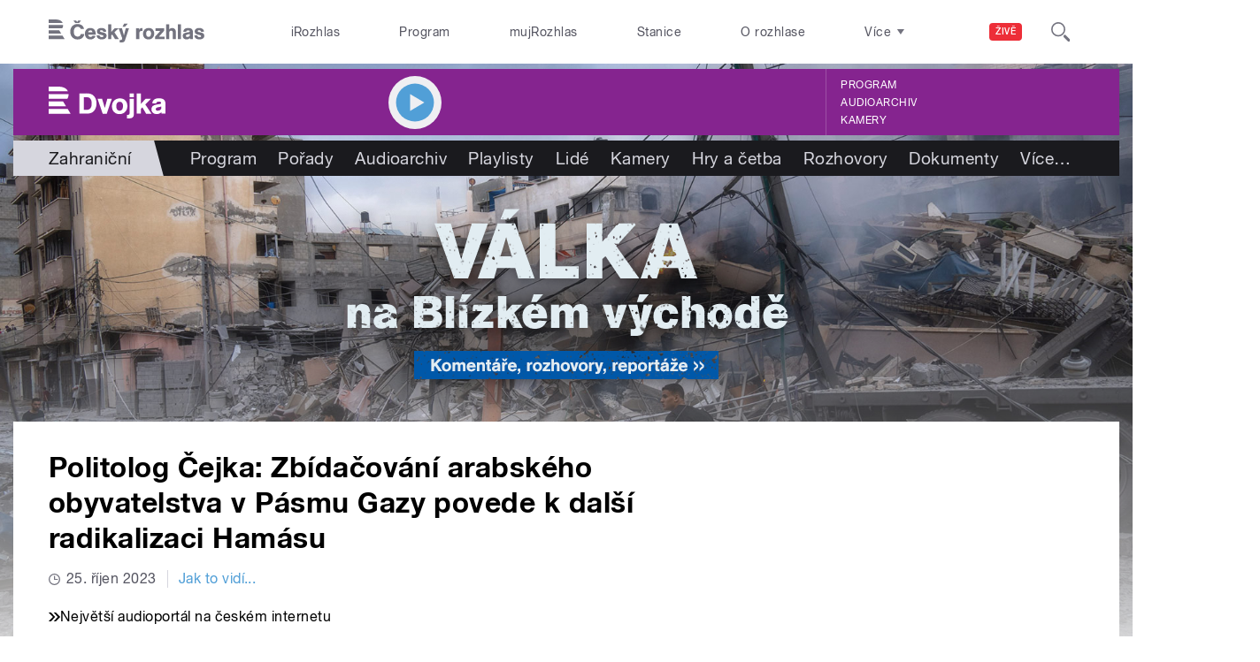

--- FILE ---
content_type: text/html; charset=utf-8
request_url: https://dvojka.rozhlas.cz/politolog-cejka-zbidacovani-arabskeho-obyvatelstva-v-pasmu-gazy-povede-k-dalsi-9100076
body_size: 42326
content:

<!DOCTYPE html>
  <!--[if IEMobile 7]><html class="no-js ie iem7" lang="cs" dir="ltr"><![endif]-->
  <!--[if lte IE 6]><html class="no-js ie lt-ie9 lt-ie8 lt-ie7" lang="cs" dir="ltr"><![endif]-->
  <!--[if (IE 7)&(!IEMobile)]><html class="no-js ie lt-ie9 lt-ie8" lang="cs" dir="ltr"><![endif]-->
  <!--[if IE 8]><html class="no-js ie lt-ie9" lang="cs" dir="ltr"><![endif]-->
  <!--[if (gte IE 9)|(gt IEMobile 7)]><html class="no-js ie" lang="cs" dir="ltr" prefix=": fb: http://ogp.me/ns/fb# og: http://ogp.me/ns# article: http://ogp.me/ns/article# book: http://ogp.me/ns/book# profile: http://ogp.me/ns/profile# video: http://ogp.me/ns/video# product: http://ogp.me/ns/product#"><![endif]-->
  <!--[if !IE]><!--><html class="no-js" lang="cs" dir="ltr" prefix=": fb: http://ogp.me/ns/fb# og: http://ogp.me/ns# article: http://ogp.me/ns/article# book: http://ogp.me/ns/book# profile: http://ogp.me/ns/profile# video: http://ogp.me/ns/video# product: http://ogp.me/ns/product#"><!--<![endif]-->
<head>
  <!--[if IE]><![endif]-->
<meta charset="utf-8" />
<link rel="shortcut icon" href="https://dvojka.rozhlas.cz/sites/default/files/favicon_dvojka.ico" type="image/vnd.microsoft.icon" />
<script>dataLayer = [{"entityBundle":"article","entityLabel":"Politolog \u010cejka: Zb\u00edda\u010dov\u00e1n\u00ed arabsk\u00e9ho obyvatelstva v P\u00e1smu Gazy povede k dal\u0161\u00ed radikalizaci Ham\u00e1su","entityTnid":"0","entityVid":"4023410","entityUid":"110730","entityCreated":"1698217655","entityStatus":"1","domain":"dvojka","matrixID":"1","event":"pageview","siteDomain":"rozhlas.cz","siteContext":"dvojka","siteDocumentPath":"\/politolog-cejka-zbidacovani-arabskeho-obyvatelstva-v-pasmu-gazy-povede-k-dalsi-9100076","siteBroadcastStation":"dvojka","contentCreator":"dvojka","sourceDomain":"dvojka","siteDocumentTitle":"Politolog \u010cejka: Zb\u00edda\u010dov\u00e1n\u00ed arabsk\u00e9ho obyvatelstva v P\u00e1smu Gazy povede k dal\u0161\u00ed radikalizaci Ham\u00e1su | Dvojka","siteSection":"zahranicni","siteEntityBundle":"article","siteEntityLabel":"Politolog \u010cejka: Zb\u00edda\u010dov\u00e1n\u00ed arabsk\u00e9ho obyvatelstva v P\u00e1smu Gazy povede k dal\u0161\u00ed radikalizaci Ham\u00e1su","contentName":"Politolog \u010cejka: Zb\u00edda\u010dov\u00e1n\u00ed arabsk\u00e9ho obyvatelstva v P\u00e1smu Gazy povede k dal\u0161\u00ed radikalizaci Ham\u00e1su","contentID":"a22e16af-b926-3ce1-812f-cfdfb24116d1","contentEvent":"9088763: V\u00e1lka na Bl\u00edzk\u00e9m v\u00fdchod\u011b","contentShow":"40320ba0-7431-3f00-ab27-d5e6480106a8: Jak to vid\u00ed...","contentAuthor":"Zita Senkov\u00e1","contentCreationDateGMT":"2023-10-25T08:30:00+02:00","contentLength":806,"articleType":"audio","shortTitle":"Politolog \u010cejka: Zb\u00edda\u010dov\u00e1n\u00ed arabsk\u00e9ho obyvatelstva v P\u00e1smu Gazy povede k dal\u0161\u00ed radikalizaci Ham\u00e1su","pDateStart":"2023-10-25T08:30:00","uDate":"2023-10-25T08:30:00","airedDate":"2023-10-25 08:30:00","theme":{"108":"Zahrani\u010dn\u00ed"},"format":{"117":"Koment\u00e1\u0159"},"characteristic":"leisure","authorWeb":{"8190327":"Pavl\u00edna Odlo\u017eilov\u00e1"},"authorBroadcast":{"5000601":"Zita Senkov\u00e1","9100079":"Marek \u010cejka"},"show":{"5001081":"Jak to vid\u00ed..."},"event_cro":{"9088763":"V\u00e1lka na Bl\u00edzk\u00e9m v\u00fdchod\u011b"}}];</script>
<link rel="profile" href="http://www.w3.org/1999/xhtml/vocab" />
<meta name="HandheldFriendly" content="true" />
<meta name="MobileOptimized" content="width" />
<meta http-equiv="cleartype" content="on" />
<link rel="apple-touch-icon-precomposed" href="https://dvojka.rozhlas.cz/sites/all/themes/custom/e7/apple-touch-icon-precomposed-114x114.png" sizes="114x114" />
<link rel="apple-touch-icon-precomposed" href="https://dvojka.rozhlas.cz/sites/all/themes/custom/e7/apple-touch-icon-precomposed-144x144.png" sizes="144x144" />
<link rel="apple-touch-icon-precomposed" href="https://dvojka.rozhlas.cz/sites/all/themes/custom/e7/apple-touch-icon-precomposed-72x72.png" sizes="72x72" />
<link rel="apple-touch-icon-precomposed" href="https://dvojka.rozhlas.cz/sites/all/themes/custom/e7/apple-touch-icon-precomposed.png" />
<meta name="description" content="Izrael se skoro tři týdny po útoku teroristického hnutí Hamás stále připravuje na pozemní operaci do Pásma Gazy. Prioritou je v tuto chvíli vyjednávání o propuštění rukojmích. Pro koho nyní nejvíce hraje čas? Vyřeší tvrdý vojenský zásah letitý nacionalistický konflikt? A koho vlastně reprezentuje Hamás? Politolog Marek Čejka vysvětlí, kde leží klíč k pochopení izraelsko-palestinského konfliktu, i to, jakou roli v něm může sehrát Západ." />
<meta name="abstract" content="Izrael se skoro tři týdny po útoku teroristického hnutí Hamás stále připravuje na pozemní operaci do Pásma Gazy. Prioritou je v tuto chvíli vyjednávání o propuštění rukojmích. Pro koho nyní nejvíce hraje čas? Vyřeší tvrdý vojenský zásah letitý nacionalistický konflikt? A koho vlastně reprezentuje Hamás? Politolog Marek Čejka vysvětlí, kde leží klíč k pochopení izraelsko-palestinského konfliktu, i to, jakou roli v něm může sehrát Západ." />
<meta name="robots" content="follow, index" />
<meta name="keywords" content="rozhlas, veřejná služba, Český Rozhlas" />
<meta name="news_keywords" content="rozhlas, veřejná služba, Český Rozhlas" />
<meta name="viewport" content="width=device-width" />
<meta name="rating" content="general" />
<link rel="image_src" href="https://dvojka.rozhlas.cz/sites/default/files/uploader/2023-10-10t065648z_7_231010-091248_ako.JPG" />
<meta name="referrer" content="origin" />
<link rel="canonical" href="https://dvojka.rozhlas.cz/politolog-cejka-zbidacovani-arabskeho-obyvatelstva-v-pasmu-gazy-povede-k-dalsi-9100076" />
<meta name="generator" content="Drupal 7 (http://drupal.org)" />
<link rel="shortlink" href="https://dvojka.rozhlas.cz/politolog-cejka-zbidacovani-arabskeho-obyvatelstva-v-pasmu-gazy-povede-k-dalsi-9100076" />
<meta name="rights" content="Czech Radio (Český rozhlas)" />
<meta http-equiv="content-language" content="cs" />
<meta property="og:site_name" content="Dvojka" />
<meta property="og:type" content="article" />
<meta property="og:url" content="https://dvojka.rozhlas.cz/politolog-cejka-zbidacovani-arabskeho-obyvatelstva-v-pasmu-gazy-povede-k-dalsi-9100076" />
<meta property="og:title" content="Politolog Čejka: Zbídačování arabského obyvatelstva v Pásmu Gazy povede k další radikalizaci Hamásu" />
<meta property="og:description" content="Izrael se skoro tři týdny po útoku teroristického hnutí Hamás stále připravuje na pozemní operaci do Pásma Gazy. Prioritou je v tuto chvíli vyjednávání o propuštění rukojmích. Pro koho nyní nejvíce hraje čas? Vyřeší tvrdý vojenský zásah letitý nacionalistický konflikt? A koho vlastně reprezentuje Hamás? Politolog Marek Čejka vysvětlí, kde leží klíč k pochopení izraelsko-palestinského konfliktu, i to, jakou roli v něm může sehrát Západ." />
<meta property="og:updated_time" content="2023-10-25T08:30:00" />
<meta property="og:image" content="https://dvojka.rozhlas.cz/sites/default/files/styles/facebook/public/uploader/2023-10-10t065648z_7_231010-091248_ako.JPG?itok=klbRwAZL" />
<meta property="og:image:url" content="https://dvojka.rozhlas.cz/sites/default/files/styles/facebook/public/uploader/2023-10-10t065648z_7_231010-091248_ako.JPG?itok=klbRwAZL" />
<meta property="og:image:secure_url" content="https://dvojka.rozhlas.cz/sites/default/files/styles/facebook/public/uploader/2023-10-10t065648z_7_231010-091248_ako.JPG?itok=klbRwAZL" />
<meta name="twitter:card" content="summary_large_image" />
<meta name="twitter:url" content="https://dvojka.rozhlas.cz/politolog-cejka-zbidacovani-arabskeho-obyvatelstva-v-pasmu-gazy-povede-k-dalsi-9100076" />
<meta name="twitter:title" content="Politolog Čejka: Zbídačování arabského obyvatelstva v Pásmu Gazy povede k další radikalizaci Hamásu | Dvojka" />
<meta name="twitter:image" content="https://dvojka.rozhlas.cz/sites/default/files/styles/twitter/public/uploader/2023-10-10t065648z_7_231010-091248_ako.JPG?itok=8FOV7u9S#696e0252976b6" />
<meta name="twitter:description" content="Izrael se skoro tři týdny po útoku teroristického hnutí Hamás stále připravuje na pozemní operaci do Pásma Gazy. Prioritou je v tuto chvíli vyjednávání o propuštění rukojmích. Pro koho nyní nejvíce hraje čas? Vyřeší tvrdý vojenský zásah letitý nacionalistický konflikt? A koho vlastně reprezentuje Hamás? Politolog Marek Čejka vysvětlí, kde leží klíč k pochopení izraelsko-palestinského konfliktu, i to, jakou roli v něm může sehrát Západ." />
<meta property="article:publisher" content="Czech Radio (Český rozhlas)" />
<meta property="article:section" content="Zahraniční" />
<meta property="article:published_time" content="2023-10-25T08:30:00" />
<meta property="article:modified_time" content="2023-10-25T08:30:00" />
    <meta name="twitter:dnt" content="on" />  <title>Politolog Čejka: Zbídačování arabského obyvatelstva v Pásmu Gazy povede k další radikalizaci Hamásu | Dvojka</title>
  <link type="text/css" rel="stylesheet" href="/sites/default/files/advagg_css/css__GBjzmUY-Gc71J7kBt1Tc6sRlgH2c7wx3VctlmKm8Iow__l3aOkxtKif_bniKKpiK5vFrVgn3b8xt01-OBcnSkqks__AepQsBqnHDPvQeQBqKz8sYxuo4xvF_O8XMyFGOCqO4k.css" media="all" />
<link type="text/css" rel="stylesheet" href="/sites/default/files/advagg_css/css__2GiARazTPkqbJXkQDl2P0cJoUew42XRSmDKK1Y8VACw__qprGZRNLqiO1IQOpUQV8twZWpGVqH2ZFjufGZrQFEj8__AepQsBqnHDPvQeQBqKz8sYxuo4xvF_O8XMyFGOCqO4k.css" media="all" />
<link type="text/css" rel="stylesheet" href="/sites/default/files/advagg_css/css__BF8W_blKQtPnbjQTY9x1jeMYAPMgw_DaHD_Jx-1OrhE__VgwyfQt-yRZrTCQFX_pOadE6PR9mZKmik_FgvfGFGJc__AepQsBqnHDPvQeQBqKz8sYxuo4xvF_O8XMyFGOCqO4k.css" media="screen" />
<link type="text/css" rel="stylesheet" href="/sites/default/files/advagg_css/css__XxBTW50_XnMb9oGV956xnQ2Ymlf_ZEduUfwOF3ytJ60__ppwpw5AD_6QGHt1-JMaKGhtfk2-WDv7yB6EqzXySrWE__AepQsBqnHDPvQeQBqKz8sYxuo4xvF_O8XMyFGOCqO4k.css" media="all" />
<link type="text/css" rel="stylesheet" href="/sites/default/files/advagg_css/css__PHfxKdry1WYvjBvAkjEgDxfThyMrlHyWh98c3zQs0yI__IBm_8LQNXI_gpPabK2zSF8xtkSvVrmoRBVooBo9RHKM__AepQsBqnHDPvQeQBqKz8sYxuo4xvF_O8XMyFGOCqO4k.css" media="all" />
<link type="text/css" rel="stylesheet" href="https://www.mujrozhlas.cz/themes/mr_frontend/css/mr-player.css?v=3" media="all" />
  
  <!-- Google Tag Manager -->
  <script>(function(w,d,s,l,i){w[l]=w[l]||[];w[l].push({'gtm.start':new Date().getTime(),event:'gtm.js'});var f=d.getElementsByTagName(s)[0],j=d.createElement(s),dl=l!='dataLayer'?'&l='+l:'';j.async=true;j.src='https://www.googletagmanager.com/gtm.js?id='+i+dl;f.parentNode.insertBefore(j,f);})(window,document,'script','dataLayer','GTM-WXJSC5M');</script>
  <!-- End Google Tag Manager -->

  <script>
    var CROnfig = {};
    CROnfig.show_rzsport = true;
    CROnfig.rzSportPlaysRadiozurnal = false;
    CROnfig.rzSportPlayerRapiStage = false;
    CROnfig.show_pohoda = true;
    CROnfig.zalozniplayer = false;
  </script>
  <script type="text/javascript" src="/sites/default/files/advagg_js/js__rYWh82IgrqwAqNoSrkeEAaM0iZFArNngvb2-Q5fVsv4__ZHV5jMksziuQGbGYfeBkn2jd1S6B37yFufuSc3NefBo__AepQsBqnHDPvQeQBqKz8sYxuo4xvF_O8XMyFGOCqO4k.js"></script>
<script type="text/javascript">
<!--//--><![CDATA[//><!--
var googletag = googletag || {};
googletag.cmd = googletag.cmd || [];
googletag.slots = googletag.slots || {};
//--><!]]>
</script>
<script type="text/javascript" src="/sites/default/files/advagg_js/js__nx-rsuUh3rhCkWAaCgnPDW5VpSdhPjFPsiInYKmAj1c__wK5T9g-zXDqMyJZe2F2HSuD7ULCdthMbPrwjmXEX9ww__AepQsBqnHDPvQeQBqKz8sYxuo4xvF_O8XMyFGOCqO4k.js"></script>
<script type="text/javascript" src="/sites/default/files/advagg_js/js__3LuYkqUjZCBoSLlHr2m61kSbmsCSqUKFXy8HcWtx3W4__fjMmdyFoQfs65a7ohq9q0rrTzQSedREzEOJ7PEgkNE8__AepQsBqnHDPvQeQBqKz8sYxuo4xvF_O8XMyFGOCqO4k.js" async="async"></script>
<script type="text/javascript" src="/sites/default/files/advagg_js/js__RPyYfJ4hDepGgZWtp1VbdI9yRaaKhnupkp97kCqBx00___VKZphQ1g0R1q7NLg3c5j8TW51VAlZJ6OKVG4z51ylM__AepQsBqnHDPvQeQBqKz8sYxuo4xvF_O8XMyFGOCqO4k.js"></script>
<script type="text/javascript" src="/sites/default/files/advagg_js/js__jq17M-Yn_NCLn9fAP1e9VYcwYPzfnHMvZJeRHnXxzb0__Eb6lKcH_m17idr7gsrEY7-M8ZzzuhGRfALj8WgvtM9k__AepQsBqnHDPvQeQBqKz8sYxuo4xvF_O8XMyFGOCqO4k.js" async="async"></script>
<script type="text/javascript" src="/sites/default/files/advagg_js/js__wl14XbUimBFmp94EIdah0ABCfPbvawYfkYnlKdXjnO8__sw7ZRB1zb_UPjUmgbiyyEOdYgQ1NwX9mPkwdRvLHDpw__AepQsBqnHDPvQeQBqKz8sYxuo4xvF_O8XMyFGOCqO4k.js"></script>
<script type="text/javascript">
<!--//--><![CDATA[//><!--
googletag.cmd.push(function() {
googletag.slots["d7_aside01_dvojka"] = googletag.defineSlot("40021396/d7_aside01/d7_aside01_dvojka", [320, 160], "dfp-ad-d7_aside01_dvojka")
  .addService(googletag.pubads())
});
//--><!]]>
</script>
<script type="text/javascript">
<!--//--><![CDATA[//><!--
googletag.cmd.push(function() {
googletag.slots["d7_aside02_dvojka"] = googletag.defineSlot("40021396/d7_aside02/d7_aside02_dvojka", [320, 160], "dfp-ad-d7_aside02_dvojka")
  .addService(googletag.pubads())
});
//--><!]]>
</script>
<script type="text/javascript" src="/sites/default/files/advagg_js/js__bFOh74rblCNfeAqBWGqF603OXHEBWOI8xUWm9gk-Mnw__WRsh3RAG-_KLWXWdUSL4k-yHTn1vu2dbvluPCCmj_wc__AepQsBqnHDPvQeQBqKz8sYxuo4xvF_O8XMyFGOCqO4k.js"></script>
<script type="text/javascript">
<!--//--><![CDATA[//><!--
document.createElement( "picture" );
//--><!]]>
</script>
<script type="text/javascript" src="/sites/default/files/advagg_js/js__pFtEQJvId5QyuxpyywogU938GXS3GMyGjQziQRZPyb8__dQT-o5CgVnDV9A-I1m2xtU4J_paYKfCnTMrCPiTJZpk__AepQsBqnHDPvQeQBqKz8sYxuo4xvF_O8XMyFGOCqO4k.js"></script>
<script type="text/javascript">
<!--//--><![CDATA[//><!--
googletag.cmd.push(function() {
  googletag.pubads().enableAsyncRendering();
  googletag.pubads().enableSingleRequest();
  googletag.pubads().collapseEmptyDivs(true);
});

googletag.cmd.push(function() {
googletag.enableServices();
});

//--><!]]>
</script>
<script type="text/javascript" src="/sites/default/files/advagg_js/js__Fn0w84gEvO7q3R6XFGo6ZZbbDnratW9kw5ApAYe5U5o__LcRH2D4f4ihzs7WDmhHHbZgS2gHAv0a55Fccyqe-wOo__AepQsBqnHDPvQeQBqKz8sYxuo4xvF_O8XMyFGOCqO4k.js"></script>
<script type="text/javascript" src="/sites/default/files/advagg_js/js__ZL-2Cq9PBcUjhEoJ4omOxtW0_4aZpyH4lcKIfbt0WTU__6McCmQfoZNGzAxoZMPNc5xGwFM91dq9fqVr-56vEcxI__AepQsBqnHDPvQeQBqKz8sYxuo4xvF_O8XMyFGOCqO4k.js"></script>
<script type="text/javascript" src="/sites/default/files/advagg_js/js__iZ-ZgsOGGv8eNMcTp087He63DEThq_I6rFvIGnDwXeo__MyA8cat7xRB-VZOV8JR0rILc-9rVbBizHbjzHSb8WvQ__AepQsBqnHDPvQeQBqKz8sYxuo4xvF_O8XMyFGOCqO4k.js"></script>
<script type="text/javascript" src="/sites/default/files/advagg_js/js__za5hWiKjL6kqxt5fS5nVQRqXhwbOgSuYuPcBnn1SptI__ZMt0lnXvsctqLqdpPSpaXluDd4LQTp2fUWaHZ-jn_JU__AepQsBqnHDPvQeQBqKz8sYxuo4xvF_O8XMyFGOCqO4k.js"></script>
<script type="text/javascript" src="/sites/default/files/advagg_js/js__nU0KMthhylKLeRETj9KvuK_iYkA7N4lJNkYpsOL7Jg4__3-hZ7xBVQpHYy67ZZqjHtTV-6n6d62kUo-jaWxBUuJg__AepQsBqnHDPvQeQBqKz8sYxuo4xvF_O8XMyFGOCqO4k.js"></script>
<script type="text/javascript" src="/sites/default/files/advagg_js/js__nxUG0XXImTC1ZOsDz3XKTn1BLBRx_nrO9MNwxf6EWN8__RiyVyVU1Hu3PTBUXR3Tk48YM5_GOitSjdWdvv9lagu8__AepQsBqnHDPvQeQBqKz8sYxuo4xvF_O8XMyFGOCqO4k.js"></script>
<script type="text/javascript" src="/sites/default/files/advagg_js/js__I7lmrYIinhbbMMt8o9WEDrLe2NsojNBXXRijudhKics__w5Eqtdh1UBAT5Fc9YlB3N-k-H9QaED2gQ_tBbZVjKZE__AepQsBqnHDPvQeQBqKz8sYxuo4xvF_O8XMyFGOCqO4k.js"></script>
<script type="text/javascript" src="/sites/default/files/advagg_js/js__b3U5n2mOID71vmIvwnrOhOeqYlVqQ9C4uqBD8TpykF4__xaAWT3tMy17M5oCKdxEBUA75DBmumlqdHOJd4Zk9SrQ__AepQsBqnHDPvQeQBqKz8sYxuo4xvF_O8XMyFGOCqO4k.js"></script>
<script type="text/javascript">
<!--//--><![CDATA[//><!--
jQuery.extend(Drupal.settings, {"basePath":"\/","pathPrefix":"","setHasJsCookie":0,"ajaxPageState":{"theme":"e7","theme_token":"lht9kLJosXVQdyMIMytEBw8VM3_qDTj9GJPjwjY1EE0","jquery_version":"2.1","css":{"sites\/all\/themes\/contrib\/omega\/omega\/css\/modules\/system\/system.base.css":1,"sites\/all\/themes\/contrib\/omega\/omega\/css\/modules\/system\/system.menus.theme.css":1,"sites\/all\/themes\/contrib\/omega\/omega\/css\/modules\/system\/system.messages.theme.css":1,"sites\/all\/themes\/contrib\/omega\/omega\/css\/modules\/system\/system.theme.css":1,"sites\/all\/modules\/custom\/cro_layouts\/cro_layouts.css":1,"sites\/all\/modules\/contrib\/date\/date_api\/date.css":1,"sites\/all\/modules\/contrib\/date\/date_popup\/themes\/datepicker.1.7.css":1,"sites\/all\/modules\/contrib\/domain\/domain_nav\/domain_nav.css":1,"modules\/node\/node.css":1,"sites\/all\/modules\/contrib\/picture\/picture_wysiwyg.css":1,"sites\/all\/themes\/contrib\/omega\/omega\/css\/modules\/field\/field.theme.css":1,"sites\/all\/modules\/contrib\/views\/css\/views.css":1,"sites\/all\/themes\/contrib\/omega\/omega\/css\/modules\/user\/user.base.css":1,"sites\/all\/themes\/contrib\/omega\/omega\/css\/modules\/user\/user.theme.css":1,"misc\/ui\/jquery.ui.core.css":1,"misc\/ui\/jquery.ui.theme.css":1,"sites\/all\/libraries\/soundmanager2\/demo\/bar-ui\/css\/bar-ui.css":1,"sites\/all\/modules\/contrib\/picture\/lazysizes\/plugins\/aspectratio\/ls.aspectratio.css":1,"sites\/all\/modules\/contrib\/ctools\/css\/ctools.css":1,"sites\/all\/modules\/contrib\/ctools\/css\/modal.css":1,"sites\/all\/modules\/contrib\/modal_forms\/css\/modal_forms_popup.css":1,"sites\/all\/modules\/contrib\/panels\/css\/panels.css":1,"sites\/all\/libraries\/photoswipe\/dist\/photoswipe.css":1,"sites\/all\/libraries\/photoswipe\/dist\/default-skin\/default-skin.css":1,"sites\/all\/libraries\/fontello\/css\/fontello.css":1,"sites\/all\/modules\/custom\/cro_search_box\/cro_search_box.css":1,"sites\/all\/themes\/custom\/e7\/css\/e7.normalize.css":1,"sites\/all\/themes\/custom\/e7\/css\/e7.hacks.css":1,"sites\/all\/themes\/custom\/e7\/css\/e7.styles.css":1,"https:\/\/www.mujrozhlas.cz\/themes\/mr_frontend\/css\/mr-player.css?v=3":1},"js":{"sites\/all\/modules\/contrib\/picture\/picturefill2\/picturefill.min.js":1,"sites\/all\/modules\/contrib\/picture\/picture.min.js":1,"sites\/all\/modules\/modified-contrib\/soundmanager2\/soundmanager2_config.js":1,"sites\/all\/modules\/modified-contrib\/photoswipe\/js\/photoswipe.jquery.js":1,"sites\/all\/modules\/custom\/cro_autoplay\/js\/cro_autoplay.js":1,"sites\/all\/modules\/contrib\/jquery_update\/replace\/jquery\/2.1\/jquery.min.js":1,"misc\/jquery-extend-3.4.0.js":1,"misc\/jquery-html-prefilter-3.5.0-backport.js":1,"misc\/jquery.once.js":1,"misc\/drupal.js":1,"sites\/all\/themes\/contrib\/omega\/omega\/js\/no-js.js":1,"sites\/all\/modules\/contrib\/picture\/lazysizes\/lazysizes.min.js":1,"sites\/all\/modules\/contrib\/jquery_update\/replace\/ui\/ui\/minified\/jquery.ui.core.min.js":1,"sites\/all\/modules\/contrib\/picture\/lazysizes\/plugins\/aspectratio\/ls.aspectratio.min.js":1,"sites\/all\/modules\/contrib\/jquery_update\/replace\/ui\/external\/jquery.cookie.js":1,"sites\/all\/modules\/contrib\/jquery_update\/replace\/jquery.form\/3\/jquery.form.min.js":1,"sites\/all\/libraries\/soundmanager2\/script\/soundmanager2-nodebug-jsmin.js":1,"misc\/ajax.js":1,"sites\/all\/modules\/contrib\/jquery_update\/js\/jquery_update.js":1,"sites\/all\/modules\/custom\/cro_twitter\/js\/cro_twitter.js":1,"sites\/all\/modules\/contrib\/admin_menu\/admin_devel\/admin_devel.js":1,"sites\/all\/modules\/custom\/site_tweaks\/js\/site_tweaks.js":1,"public:\/\/languages\/cs_kXq7WhMyrha0TzO4_uXpQOMbP444pxdi5rTkCalsljA.js":1,"misc\/progress.js":1,"sites\/all\/modules\/contrib\/ctools\/js\/modal.js":1,"sites\/all\/modules\/contrib\/modal_forms\/js\/modal_forms_popup.js":1,"https:\/\/www.mujrozhlas.cz\/themes\/mr_frontend\/js\/embeddedPlayer.js?v=3":1,"sites\/all\/modules\/custom\/cro_mujrozhlas_player\/js\/cro_mujrozhlas_player.js":1,"sites\/all\/libraries\/photoswipe\/dist\/photoswipe.min.js":1,"sites\/all\/libraries\/photoswipe\/dist\/photoswipe-ui-default.min.js":1,"sites\/all\/modules\/custom\/cro_hotnews\/js\/cro_hotnews.js":1,"sites\/all\/modules\/custom\/cro_search_box\/cro_search_box.js":1,"sites\/all\/modules\/custom\/cro_data_api_helper\/js\/libs\/jquery.cycle.lite-1.7.js":1,"sites\/all\/modules\/custom\/cro_data_api_helper\/js\/libs\/jquery.popup-v1.js":1,"sites\/all\/modules\/custom\/cro_player_box\/js\/cro_player_box.js":1,"sites\/all\/modules\/contrib\/datalayer\/datalayer.js":1,"sites\/all\/modules\/custom\/cro_data_api_helper\/js\/jquery.cro-2.0.14.js":1,"sites\/all\/modules\/custom\/cro_player_box\/js\/jquery.cro.box.schedule.single-2.1.1.js":1,"sites\/all\/modules\/custom\/cro_blocks\/js\/cro_stationsbox.js":1,"sites\/all\/modules\/custom\/cro_soundmanager\/js\/shaka-player.compiled.js":1,"sites\/all\/themes\/custom\/e7\/js\/cro_ui_analytics.js":1,"sites\/all\/modules\/custom\/cro_soundmanager\/js\/cro_rapi_player.js":1,"sites\/all\/themes\/custom\/e7\/js\/cro_buttons.js":1,"sites\/all\/themes\/custom\/e7\/js\/cro_carousel.js":1,"sites\/all\/themes\/custom\/e7\/js\/cro_floatingfixedbuttons.js":1,"sites\/all\/themes\/custom\/e7\/js\/cro_floatingfixednav.js":1,"sites\/all\/themes\/custom\/e7\/js\/cro_gallery_ga.js":1,"sites\/all\/themes\/custom\/e7\/js\/cro_responsivelist.js":1,"sites\/all\/themes\/custom\/e7\/js\/cro_responsiveembeds.js":1,"sites\/all\/themes\/custom\/e7\/js\/cro_dropdowns.js":1,"sites\/all\/themes\/custom\/e7\/js\/e7.behaviors.js":1,"sites\/all\/themes\/custom\/e7\/js\/jquery.mobile-events.min.js":1,"sites\/all\/themes\/custom\/e7\/..\/cro_admin_theme\/js\/mobile_menu.js":1}},"CToolsModal":{"loadingText":"Na\u010d\u00edt\u00e1n\u00ed...","closeText":"Zav\u0159\u00edt okno","closeImage":"\u003Cimg src=\u0022https:\/\/dvojka.rozhlas.cz\/sites\/all\/modules\/contrib\/ctools\/images\/icon-close-window.png\u0022 alt=\u0022Zav\u0159\u00edt okno\u0022 title=\u0022Zav\u0159\u00edt okno\u0022 \/\u003E","throbber":"\u003Cimg src=\u0022https:\/\/dvojka.rozhlas.cz\/sites\/all\/modules\/contrib\/ctools\/images\/throbber.gif\u0022 alt=\u0022Na\u010d\u00edt\u00e1n\u00ed\u0022 title=\u0022Na\u010d\u00edt\u00e1n\u00ed...\u0022 \/\u003E"},"modal-popup-small":{"modalSize":{"type":"fixed","width":300,"height":300},"modalOptions":{"opacity":0.85,"background":"#000"},"animation":"fadeIn","modalTheme":"ModalFormsPopup","throbber":"\u003Cimg src=\u0022https:\/\/dvojka.rozhlas.cz\/sites\/all\/modules\/contrib\/modal_forms\/images\/loading_animation.gif\u0022 alt=\u0022Na\u010d\u00edt\u00e1n\u00ed...\u0022 title=\u0022Na\u010d\u00edt\u00e1n\u00ed\u0022 \/\u003E","closeText":"Zav\u0159\u00edt"},"modal-popup-medium":{"modalSize":{"type":"fixed","width":550,"height":450},"modalOptions":{"opacity":0.85,"background":"#000"},"animation":"fadeIn","modalTheme":"ModalFormsPopup","throbber":"\u003Cimg src=\u0022https:\/\/dvojka.rozhlas.cz\/sites\/all\/modules\/contrib\/modal_forms\/images\/loading_animation.gif\u0022 alt=\u0022Na\u010d\u00edt\u00e1n\u00ed...\u0022 title=\u0022Na\u010d\u00edt\u00e1n\u00ed\u0022 \/\u003E","closeText":"Zav\u0159\u00edt"},"modal-popup-large":{"modalSize":{"type":"scale","width":0.8,"height":0.8},"modalOptions":{"opacity":0.85,"background":"#000"},"animation":"fadeIn","modalTheme":"ModalFormsPopup","throbber":"\u003Cimg src=\u0022https:\/\/dvojka.rozhlas.cz\/sites\/all\/modules\/contrib\/modal_forms\/images\/loading_animation.gif\u0022 alt=\u0022Na\u010d\u00edt\u00e1n\u00ed...\u0022 title=\u0022Na\u010d\u00edt\u00e1n\u00ed\u0022 \/\u003E","closeText":"Zav\u0159\u00edt"},"soundmanager2":{"mod_url":"\/sites\/all\/libraries\/soundmanager2\/swf\/","debug":false,"stream":false},"better_exposed_filters":{"views":{"dvojka_hp":{"displays":{"b_041h_1":{"filters":[]}}},"cro_clanek_2":{"displays":{"b_041h_1":{"filters":[]}}},"cro_clanek":{"displays":{"b_002j":{"filters":[]}}}}},"photoswipe":{"options":{"showAnimationDuration":333,"hideAnimationDuration":333,"showHideOpacity":false,"bgOpacity":1,"spacing":0.12,"allowPanToNext":true,"maxSpreadZoom":2,"loop":true,"pinchToClose":true,"closeOnScroll":false,"closeOnVerticalDrag":true,"mouseUsed":false,"escKey":true,"arrowKeys":true,"history":true,"errorMsg":"\u003Cdiv class=\u0022pswp__error-msg\u0022\u003E\u003Ca href=\u0022%url%\u0022 target=\u0022_blank\u0022\u003EThe image\u003C\/a\u003E could not be loaded.\u003C\/div\u003E","preload":[1,1],"mainClass":null,"focus":true}},"cro-node-contact-form-modal-style":{"modalClass":"cro-node-contact-form"},"dataLayer":{"languages":{"cs":{"language":"cs","name":"Czech","native":"\u010ce\u0161tina","direction":"0","enabled":"1","plurals":"3","formula":"(((($n%10)==1)\u0026\u0026(($n%100)!=11))?(0):((((($n%10)\u003E=2)\u0026\u0026(($n%10)\u003C=4))\u0026\u0026((($n%100)\u003C10)||(($n%100)\u003E=20)))?(1):2))","domain":"","prefix":"","weight":"0","javascript":"kXq7WhMyrha0TzO4_uXpQOMbP444pxdi5rTkCalsljA"},"en":{"language":"en","name":"English","native":"English","direction":"0","enabled":"1","plurals":"0","formula":"","domain":"","prefix":"en","weight":"0","javascript":""}}}});
//--><!]]>
</script>
  <meta name="google-site-verification" content="GkcxzvpzuxAbwluggQpqEEpecAtCkj9NpT5KBO4sEHQ" />
</head>
<body class="html not-front not-logged-in page-node page-node- page-node-9100076 node-type-article domain-dvojka-rozhlas-cz section-politolog-cejka-zbidacovani-arabskeho-obyvatelstva-v-pasmu-gazy-povede-k-dalsi-9100076 section-politolog-cejka-zbidacovani-arabskeho-obyvatelstva-v-pasmu-gazy-povede-k-dalsi-9100076 dvojka web-station  special ">
  <div id="fb-root"></div>
	<!-- Google Tag Manager (noscript) -->
  <noscript>
	  <iframe src="https://www.googletagmanager.com/ns.html?id=GTM-WXJSC5M" height="0" width="0" style="display:none;visibility:hidden"></iframe>
	</noscript>
  <!-- End Google Tag Manager (noscript) -->

  <a href="#main-content" class="element-invisible element-focusable">Přejít k hlavnímu obsahu</a>
    
  <div class="page article-type--audio">

  <header class="l-grid--12-1" role="banner">
    <nav class="b-014a">

  <div class="b-014a__logo">
    <a href="https://www.rozhlas.cz" title="Český rozhlas">
      <span class="hidden">Český Rozhlas</span>
    </a>
  </div>

      
  <ul class="b-014a__list"><li class="first b-014a__list-item"><a href="https://www.irozhlas.cz">iRozhlas</a></li>
<li class="b-014a__list-item"><a href="http://www.rozhlas.cz/program/portal/">Program</a></li>
<li class="b-014a__list-item"><a href="http://mujrozhlas.cz">mujRozhlas</a></li>
<li class="b-014a__list-item"><a href="https://portal.rozhlas.cz/stanice">Stanice</a></li>
<li class="last b-014a__list-item"><a href="http://www.rozhlas.cz/informace/portal/">O rozhlase</a></li>
</ul>
  
      
  <div class="b-014a__searchbar" id="cro_searchbox">
	<form action="/search" method="get" id="search-form">
		<input type="text" name="query" title="" placeholder="Napište, co hledáte">
		<button type="submit" class="b-014a__searchbar-submit" aria-label="Hledat">
			<span class="b-014a__searchbar-submit-image">
				<span class="hidden">Hledat</span>
			</span>
		</button>
    <input type="hidden" name="source" value="">
	</form>
</div>
  
</nav>

  
  <!-- stationbox desktop placeholder -->
<div class="b-001c__placeholder b-001c__placeholder--desktop b-001c__placeholder--active b-001c__anchor">
  <section class="box b-001c">
    <h2>Poslouchejte živě</h2>
    <div id="cro_stationsbox" class="b-001c__block--stations"></div>

    <div class="b-001c__block--buttons">
      <button id="regionalStationsButton" class="b-001c__toggler-wrap">
        <div class="b-001c__toggler">Regionální stanice</div>
      </button>

      <button id="alloverStationsButton" class="b-001c__toggler-wrap" hidden>
        <div class="b-001c__toggler b-001c__toggler--global">Celoplošné stanice</div>
      </button>

      <div class="b-001c__link">
        <a href="https://www.rozhlas.cz/stanice/portal/" class="b-001c__link-item">Stanice</a>
        <a href="https://www.mujrozhlas.cz/porady" class="b-001c__link-item">Audioarchiv</a>
        <a href="https://www.rozhlas.cz/iradio/podcast/" class="b-001c__link-item">Podcasty</a>
      </div>
    </div>
  </section>
</div>
<nav class="b-014b">
  <div class="b-014b__list-wrapper" style="display: none;">

    <!-- search bar -->
    <div class="b-014b__searchbar">
      <form id="search-form" class="b-014b__searchbar-form" action="/search" method="get">
        <input class="b-014b__searchbar-input" type="text" name="query" title="" placeholder="Napište, co hledáte">
        <button class="b-014b__searchbar-submit" type="submit" aria-label="Hledat">
          <span class="b-014b__searchbar-submit-image">
            <span class="hidden">Hledat</span>
          </span>
        </button>
      </form>
    </div>

    <!-- top submenu -->
          
  <ul class="b-014b__list"><li class="first b-014b__list-item"><a href="https://portal.rozhlas.cz/podcasty/porady">Podcasty</a></li>
<li class="b-014b__list-item"><a href="https://temata.rozhlas.cz/komentare">Komentáře</a></li>
<li class="b-014b__list-item"><a href="https://temata.rozhlas.cz/kultura">Kultura</a></li>
<li class="b-014b__list-item"><a href="https://www.irozhlas.cz/sport">Sport</a></li>
<li class="b-014b__list-item"><a href="https://portal.rozhlas.cz/vysilace/">Jak nás naladíte</a></li>
<li class="b-014b__list-item"><a href="https://www.mujrozhlas.cz/hry-cetby-povidky">Hry, četby, povídky</a></li>
<li class="b-014b__list-item"><a href="https://temata.rozhlas.cz/veda">Věda</a></li>
<li class="b-014b__list-item"><a href="https://temata.rozhlas.cz/nabozenstvi">Náboženství</a></li>
<li class="b-014b__list-item"><a href="https://digital.rozhlas.cz/">Digitální rádio</a></li>
<li class="b-014b__list-item"><a href="https://temata.rozhlas.cz/historie">Historie</a></li>
<li class="b-014b__list-item"><a href="https://temata.rozhlas.cz/priroda">Příroda</a></li>
<li class="b-014b__list-item"><a href="https://www.youtube.com/user/ceskyrozhlas">Publicistika v obraze</a></li>
<li class="b-014b__list-item"><a href="http://www.rozhlas.cz/zelenavlna/portal/">Zelená vlna</a></li>
<li class="b-014b__list-item"><a href="https://radioteka.cz/"> Radiotéka - Kupte si audioknihu</a></li>
<li class="last b-014b__list-item"><a href="https://poplatek.rozhlas.cz/">Rozhlasový poplatek</a></li>
</ul>
    
  </div>
</nav>    <div class="header__wrapper">
      

<!-- Node Special Header (show, event) -->
  <div class="header__promo-wrapper header__promo-wrapper--special">
  <a href="node/9088763" class="header__promo header__promo--desktop" title="Válka na Blízkém východě">
    <img src="https://dvojka.rozhlas.cz/sites/default/files/images/163d5402b7750ab99c2923dba99b698a.png">
  </a>
  <a href="node/9088763" class="header__promo header__promo--mobile" title="Válka na Blízkém východě">
    <img src="https://dvojka.rozhlas.cz/sites/default/files/images/5633958ad22cc69c37d97ee2daa3e384.jpg">
  </a>
</div>
<style>
  .special .header__wrapper .header__promo-wrapper--default { display: none; }

  .special .header__wrapper .header__promo-wrapper { order: 1; }
  .special .header__wrapper .b-015 { order: 2; }
  .special .header__wrapper .b-016__wrapper { order: 3; }

  .special.web-station .header__wrapper .header__promo-wrapper { order: 3; }
  .special.web-station .header__wrapper .b-015 { order: 1; }
  .special.web-station .header__wrapper .b-016__wrapper { order: 2; }

  .special .header__promo-wrapper--special {
    display: block;
  }

  @media (min-width: 960px) {
    .special .header__promo-wrapper--special::after,
    .special .header__promo-wrapper--special::before,
    .special .header__promo-video,
    .special .header__promo-video::after {
      height: 800px;
    }
    .special .header__promo-wrapper--special::after {
      background-image: url('https://dvojka.rozhlas.cz/sites/default/files/images/9a27e1c247d92ae0a47cec44989333ea.jpg');
    }
        .special .header__promo-wrapper--special::before,
    .special .header__promo-video::after {
      display: block;
    }
      }
</style>
<!-- Promo Header -->

<!-- Default station header -->
<div class="b-015 b-015__list bg-color-main">
  <div class="b-015__list-item b-015__list-item--left">
    <div class="b-015__logo-wrapper">
      <a class="b-015__logo bg-image-logo-main" href="/"></a>
      <span class="b-015__logo-textcontent">Dvojka</span>
    </div>
  </div>
  <div class="b-015__list-item b-015__list-item--right bg-gradient-vertical-60-color-add-3-to-color-main">
    <div class="b-015__launcher-wrapper">
              
  <div id="cro-box-schedule-single" data-station="dvojka">
	<div class="slot-0 b-015__launcher">
		<div class="b-015__launcher-button">
			<a class="button button-play--launcher" target="_blank" href="https://www.mujrozhlas.cz/zive/dvojka?autoplay=1">
				<div class="button__label hidden">Přehrát</div>
			</a>
		</div>
	</div>
</div>
            <ul class="b-015__services_list">
        <li class="b-015__services_list-item"><a href="/program" class="b-015__services_link b-015__services_link--program">Program</a></li>
        <li class="b-015__services_list-item"><a href="/audioarchiv" class="b-015__services_link b-015__services_link--audioarchiv">Audioarchiv</a></li>
        <li class="b-015__services_list-item"><a href="/kamery" class="b-015__services_link b-015__services_link--kamery">Kamery</a></li>
      </ul>
    </div>
  </div>
</div>
                  <div class="b-016__wrapper b-016__wrapper--title-navigation">
            <h2><span><a href="/">Zahraniční</a></span></h2>
                <nav class="b-016">
  
  <ul class="b-016__list cro_responsivelist"><li class="first b-016__list-item"><a href="/program">Program</a></li>
<li class="b-016__list-item"><a href="/porady">Pořady</a></li>
<li class="b-016__list-item"><a href="/audioarchiv">Audioarchiv</a></li>
<li class="b-016__list-item"><a href="/playlisty">Playlisty</a></li>
<li class="b-016__list-item"><a href="/lide">Lidé</a></li>
<li class="b-016__list-item"><a href="/kamery">Kamery</a></li>
<li class="b-016__list-item"><a href="/hry-a-cetba">Hry a četba</a></li>
<li class="b-016__list-item"><a href="/rozhovory/archiv">Rozhovory</a></li>
<li class="b-016__list-item"><a href="/dokumenty">Dokumenty</a></li>
<li class="b-016__list-item"><a href="/video">Videa</a></li>
<li class="b-016__list-item"><a href="https://www.rozhlas.cz/vysilace/vysilace/?stanice=2">Jak nás naladíte</a></li>
<li class="b-016__list-item"><a href="/o-stanici-7501661">O nás</a></li>
<li class="last b-016__list-item"><a href="/napoveda-hledate-neco-pomuzeme-vam-se-zorientovat-7575062">Nápověda</a></li>
</ul>
</nav>
      </div>
    </div>
  </header>

  <div class="main">
    <div class="content" role="main">
                    <div class="l-grid--12-1 item-special">
          <div id="hotnews"></div>
        </div>
      <a id="main-content"></a>
                          <h1 class="article-type article-type--audio">Politolog Čejka: Zbídačování arabského obyvatelstva v&nbsp;Pásmu Gazy povede k&nbsp;další radikalizaci Hamásu</h1>
                                          

    <div class="l-grid--8-1 nth-of-type--1 item-first">
                    <div class="content-1--8-1">
                <div class="node-block node-block--date-show">
      <div class="node-block__block node-block__block--date">
        <span>
                      25. říjen 2023                </span>
    </div>
        <div class="node-block__block node-block__block--show">
                                      <a href="/jak-vidi-5001081">
            Jak to vidí...          </a>
                            </div>
  </div>





<div id="repeat" class="field field-image-primary has-main-audio">
      <!-- label is hidden -->
  
    <!-- Multi-value field -->
        <!-- Single-value field -->
        
<div class="field field-main-audio">

  <!-- label is hidden -->
  
  <!-- Multi-value field -->
    <div class="field-main-audio__list">
                        <div class="field-main-audio__list-item even"><div class="mujRozhlasPlayer" data-player='{"urlAjaxApi":"https:\/\/mujrozhlas.cz","urlRapi":"https:\/\/api.mujrozhlas.cz","data":{"autoplay":false,"embedId":9100076,"embedUrl":"https:\/\/dvojka.rozhlas.cz\/cro_soundmanager\/files\/9100076\/field_main_audio","series":{"title":"Politolog \u010cejka: Zb\u00edda\u010dov\u00e1n\u00ed arabsk\u00e9ho obyvatelstva v P\u00e1smu Gazy povede k dal\u0161\u00ed radikalizaci Ham\u00e1su","href":"\/jak-vidi-5001081"},"poster":{"src":"https:\/\/dvojka.rozhlas.cz\/sites\/default\/files\/styles\/cro_16x9_tablet\/public\/uploader\/2023-10-10t065648z_7_231010-091248_ako.JPG?itok=sQrZKGMp","caption":"Palestinci sed\u00ed mezi troskami po\u0161kozen\u00e9 budovy po izraelsk\u00fdch \u00faderech ve m\u011bst\u011b Gaza | Foto: Mohammed Salem, Reuters"},"brandHref":"https:\/\/www.mujrozhlas.cz\/rapi\/view\/episode\/a22e16af-b926-3ce1-812f-cfdfb24116d1","logoPosition":"bottom-right","defaultIndex":0,"showPlaylist":false,"playlist":[{"title":"Host: politolog Marek \u010cejka. Moderuje Zita Senkov\u00e1","since":"2023-10-25T08:30:00+02:00","part":1,"duration":1457,"availability":{"from":"2023-10-25T08:30:00+02:00"},"audioLinks":[{"linkType":"download","variant":"mp3","bitrate":256,"url":"https:\/\/croaod.cz\/download\/481a2231-dfdd-45d7-b321-d9c6e472ba4c.mp3","sizeInBytes":34969005},{"linkType":"ondemand","variant":"dash","duration":1457,"bitrate":256,"url":"https:\/\/croaod.cz\/stream\/481a2231-dfdd-45d7-b321-d9c6e472ba4c.m4a\/manifest.mpd"},{"linkType":"ondemand","variant":"hls","duration":1457,"bitrate":256,"url":"https:\/\/croaod.cz\/stream\/481a2231-dfdd-45d7-b321-d9c6e472ba4c.m4a\/playlist.m3u8"}],"podcastLinks":[{"type":"mujRozhlas","title":"mujRozhlas","url":"https:\/\/api.mujrozhlas.cz\/show-redirect\/5001081"},{"type":"apple","title":"Apple iTunes","url":"https:\/\/itunes.apple.com\/podcast\/id1059155586"},{"type":"google","title":"Youtube Music","url":"https:\/\/music.youtube.com\/playlist?list=PLN3Drk8K0wrAETXk4BzCSGmNNkX9qtduX"},{"type":"spotify","title":"Spotify","url":"https:\/\/open.spotify.com\/show\/31ATkyXRyaHR6iSwfcpmM4"},{"type":"rss","title":"RSS - ostatn\u00ed \u010dte\u010dky","url":"https:\/\/api.mujrozhlas.cz\/rss\/podcast\/40320ba0-7431-3f00-ab27-d5e6480106a8"}],"meta":{"ga":{"contentId":"481a2231-dfdd-45d7-b321-d9c6e472ba4c","contentCreator":"dvojka","contentAuthor":"Zita Senkov\u00e1","contentEvent":"9088763: V\u00e1lka na Bl\u00edzk\u00e9m v\u00fdchod\u011b","contentName":"Politolog \u010cejka: Zb\u00edda\u010dov\u00e1n\u00ed arabsk\u00e9ho obyvatelstva v P\u00e1smu Gazy povede k dal\u0161\u00ed radikalizaci Ham\u00e1su","contentNameShort":"Politolog \u010cejka: Zb\u00edda\u010dov\u00e1n\u00ed arabsk\u00e9ho obyvatelstva v P\u00e1smu Gazy povede k dal\u0161\u00ed radikalizaci Ham\u00e1su"}},"rapiEpisode":{"attributes":{"shortTitle":"Host: politolog Marek \u010cejka. Moderuje Zita Senkov\u00e1","mirroredShow":{"title":"Jak to vid\u00ed..."}},"relationships":{"show":{"data":{"id":"40320ba0-7431-3f00-ab27-d5e6480106a8"}}}}}]}}'>
  <div class="mrp-holder mrp-holder--skeleton">
    <div class="mrp-holder__wrap">
      <div class="mrp-holder__img">
        <div class="mrp-img">
          <div class="mrp-img__holder"></div>
        </div>
      </div>
      <div class="mrp-holder__body">
        <div class="mrp-holder__media">
          <div class="mrp-holder__header">
            <div class="mrp-series-title"></div>
            <div class="mrp-show-title"></div>
          </div>
          <div class="mrp-holder__info">
            <div class="mrp-duration"></div>
          </div>
          <div class="mrp-holder__play">
            <div class="mrp-btn mrp-btn--lg"></div>
          </div>
        </div>
        <div class="mrp-holder__logo"></div>
      </div>
    </div>
  </div>
</div>
</div>
                  </div>
</div>
  </div>










            </div>
                            <div class="content-container">
                                    <div class="content-1--1-1">
                            <div class="block-social-buttons-vertical">
        <ul class="social-icons">
            <li>
                <a title="Sdílet na Facebook" onclick="return !window.open(encodeURI(decodeURI(this.href)), '_blank', 'width=600,height=500');" href="http://www.facebook.com/share.php?u=https://dvojka.rozhlas.cz/politolog-cejka-zbidacovani-arabskeho-obyvatelstva-v-pasmu-gazy-povede-k-dalsi-9100076#player=on&title=Politolog Čejka: Zbídačování arabského obyvatelstva v Pásmu Gazy povede k další radikalizaci Hamásu">
                    <span class="facebook-icon"></span>
                </a>
            </li>
            <li>
                <a title="Sdílet na X" onclick="return !window.open(encodeURI(decodeURI(this.href)), '_blank', 'width=600,height=500');" href="http://twitter.com/share?url=https://dvojka.rozhlas.cz/politolog-cejka-zbidacovani-arabskeho-obyvatelstva-v-pasmu-gazy-povede-k-dalsi-9100076#player=on&text=Politolog Čejka: Zbídačování arabského obyvatelstva v Pásmu Gazy povede k další radikalizaci Hamásu">
                    <span class="x-icon"></span>
                </a>
            </li>
            <li>
                <a title="Sdílet na LinkedIn" onclick="return !window.open(encodeURI(decodeURI(this.href)), '_blank', 'width=600,height=500');" href="http://www.linkedin.com/shareArticle?mini=true&url=https://dvojka.rozhlas.cz/politolog-cejka-zbidacovani-arabskeho-obyvatelstva-v-pasmu-gazy-povede-k-dalsi-9100076#player=on&title=Politolog Čejka: Zbídačování arabského obyvatelstva v Pásmu Gazy povede k další radikalizaci Hamásu">
                    <span class="linkedin-icon"></span>
                </a>
            </li>
        </ul>
    </div>
                    </div>
                                                    <div class="content-1--7-2">
                        




<div class="field field-perex">

	<!-- label is hidden -->
	
		<!-- Multi-value field -->
	
		<!-- Single-value field -->
		<p>Izrael se&nbsp;skoro tři týdny po útoku teroristického hnutí Hamás stále připravuje na pozemní operaci do Pásma Gazy. Prioritou je v tuto chvíli vyjednávání o propuštění rukojmích. Pro koho nyní nejvíce hraje čas? Vyřeší tvrdý vojenský zásah letitý nacionalistický konflikt? A koho vlastně reprezentuje Hamás? Politolog Marek Čejka vysvětlí, kde leží klíč k pochopení izraelsko-palestinského konfliktu, i to, jakou roli v něm může sehrát Západ.</p>
	</div>








<div class="field body"data-io-article-url="https://dvojka.rozhlas.cz/politolog-cejka-zbidacovani-arabskeho-obyvatelstva-v-pasmu-gazy-povede-k-dalsi-9100076">

	<!-- label is hidden -->
	
		<!-- Multi-value field -->
	
		<!-- Single-value field -->
		<p>Francouzský prezident Emmanuel Macron Izraeli navrhl, aby současná koalice proti Islámskému státu v Sýrii a Iráku rozšířila svoji působnost i na boj proti Hamásu. Manévrovací možnosti evropských lídrů v oblasti Blízkého východu jsou ale malé.</p><!-- wa data-asset-id="6538db126e35d6.95524915" data-asset-type="readbox_news_with_readbox" --><section class="asset a-001 a-001--position-left a-001c "><h2>Čtěte také</h2><div class="a-001__block a-001c__block"><div class="a-001__overlay a-001c__overlay"><div class="image"><a href="https://www.irozhlas.cz/node/9095312"><img src="https://dvojka.rozhlas.cz/sites/default/files/styles/cro_16x9_tablet/public/uploader/2023-10-09t044315z_2_231009-064706_ako.JPG?itok=y2HueBRK" alt=""></a></div><div class="tag bg-color-main"><a href="https://www.irozhlas.cz"><span>iROZHLAS</span></a></div></div><h3><a href="https://www.irozhlas.cz/node/9095312">Izrael neokupoval Pásmo Gazy, míní Žantovský. ‚Kontroloval ho ze všech stran,‘ namítá Barša</a></h3></div></section><!-- /wa --><p>„Jde o lokální konflikt v místě, které je potřeba řešit. Nejde o problém, který sahá do časů biblických nebo do časů křížových výprav. Jde o stoletý moderní nacionalistický konflikt, který nepůjde vyřešit žádným ostrým řezem. Ani chystaná vojenská operace Izraele ho podle mě nevyřeší,“ obává se v pořadu Jak to vidí... politolog a odborník na dění na Blízkém východě Marek Čejka.</p><p>Jak upozorňuje, proti Hamásu bylo v minulosti podniknuto mnoho tvrdých vojenských postupů, při nichž bylo zlikvidováno celé jeho vedení nebo zakládající garnitura. Přesto je Hamás stále více radikální. <span>„</span>Nejde ale jenom o Hamás. Izrael měl něco podobného v úmyslu i s Organizací pro osvobození Palestiny a některými dalšími skupinami v 80. letech v jižním Libanonu. Výsledkem velmi sofistikované a tvrdé vojenské operace byl vznik teroristického hnutí Hizballáh.“</p><h2>Likvidace Hamásu</h2><p>Izraelsko-palestinský konflikt, o který se doteď podle politologa mezinárodní aktéři příliš nezajímali, se tak teď pro svět může stát prioritou číslo jedna. „Američané, kteří doteď mnohem více řešili válku na Ukrajině, komplikované vztahy s Čínou nebo ne příliš zdařilou evakuaci Afghánistánu, si jsou najednou vědomi toho, jak by konflikt v Pásmu Gazy mohl destabilizovat celý region. Zřejmě se proto vrátí do role výrazného aktéra konfliktu, který může ovlivnit obě strany, jako tomu bylo v 90. letech. Zároveň už ale Američané nepůsobí zdaleka tak nestranně jako kdysi.“</p><!-- wa data-asset-id="6538d803c008a5.52688114" data-asset-type="readbox_news_with_readbox" --><section class="asset a-001 a-001--position-left a-001c "><h2>Čtěte také</h2><div class="a-001__block a-001c__block"><div class="a-001__overlay a-001c__overlay"><div class="image"><a href="https://www.irozhlas.cz/node/9099851"><img src="https://dvojka.rozhlas.cz/sites/default/files/styles/cro_16x9_tablet/public/uploader/2023-10-13t114149z_1_231013-164125_mst.JPG?itok=dHBFY4lM" alt=""></a></div><div class="tag bg-color-main"><a href="https://www.irozhlas.cz"><span>iROZHLAS</span></a></div></div><h3><a href="https://www.irozhlas.cz/node/9099851">Izrael musí dát Palestincům stát nebo občanství. Bez řešení konflikt vybuchne, říká politolog Shanaáh</a></h3></div></section><!-- /wa --><p>V současné chvíli čeká na rozkaz zahájit pozemní invazi do Pásma Gazy na 300 000 izraelských vojáků. „Oddalování akce nemůže trvat věčnost. Má to mimo jiné velký vliv i na izraelskou ekonomiku. Pozdržení ale zřejmě souvisí i s tlakem Američanů, kteří se otevřeně ptají, jaký účel chystaná operace má mít, zda to Hamás skutečně zlikviduje, jestli to nebude mít nedozírné humanitární následky. Zbídačování lidí v konečném důsledku vždycky vedlo k jejich větší radikalizaci, a řešení to tak byla krátkodobá.“</p><p>Odvetu Izraele bezpochyby Hamás čeká. „Na pozemní operaci je zřejmě velmi dobře připravený. Pokud skutečně Izrael vstoupí do Gazy, nastane ale městská válka, kde obrněná technika a sofistikované zbraně, kterými Izrael disponuje, ztratí svoji výhodu.“</p><h2>Ďáblové prospívají svatým</h2><p>Scénáře vývoje na Blízkém východě jsou tak různé. K těm nejhorším podle Čejky patří prodlužování dlouhodobého oscilujícího konfliktu, který může přerůst v třetí intifádu, oboustranné krveprolévání, násilí a terorismus, ještě větší radikalizaci Hamásu nebo úplné zhroucení palestinské autonomie. „Na druhé straně ve velmi extrémních a negativních situacích vždy dojde i k uvolnění pozitivních sil, které na to nějakým způsobem reagují a které třeba někdy v budoucnu mohou situaci změnit. Promění se politické garnitury, dospějí nové generace, které si třeba uvědomí, že je tento boj zcela bezvýsledný.“</p><p>Kdy to bude, je ale velmi těžké předpovědět. Stejně těžko představitelný je ale i vývoj v Gaze, pokud se Izraeli skutečně podaří Hamás zničit. „V Gaze by samozřejmě mohla být ustanovena nová vláda. Dalo by se čekat, že Izraelci budou usilovat o to, aby v Gaze začal vládnout pragmatičtější sekulární Fatah. Jenže je tu problém jeho legitimity i jeho současného vedení, v němž nejsou žádní schopní politici...,“ uzavírá Marek Čejka.</p>
	</div>



  <div class="node-block node-block--authors">

      <span class="block__label block__label--authors">
      autoři:    </span>
                            <a href="/zita-senkova-5000601">Zita Senková</a>
                              <span class="block__label block__label--comma">,</span>
                    <span>Marek Čejka</span>
                              <span class="block__label block__label--comma">,</span>
                    <a href="/pavlina-odlozilova-8190327">opa</a>
                  
  
  
  </div>


    <div class="node-block__block node-block__block--social-buttons node-block__block--social-buttons-bottom">
        <div class="button-social--share-bubble__wrapper">
            <a class="button button-share" href="#">
                <div class="button__label">
          <span class="button__label-nest">
            Sdílet
          </span>
                </div>
            </a>
            <div class="bubble-share" tabindex="-1" style="display: none;">
                <ul class="bubble-share__list">
                    <li class="bubble-share__list-item">
                        <a class="button button-social button-social--bgcol button-social--facebook" title="Sdílet na Facebook" onclick="return !window.open(encodeURI(decodeURI(this.href)), '_blank', 'width=600,height=500');" href="http://www.facebook.com/share.php?u=https://dvojka.rozhlas.cz/politolog-cejka-zbidacovani-arabskeho-obyvatelstva-v-pasmu-gazy-povede-k-dalsi-9100076&title=Politolog Čejka: Zbídačování arabského obyvatelstva v Pásmu Gazy povede k další radikalizaci Hamásu">
                            <span>Facebook</span>
                        </a>
                    </li>
                    <li class="bubble-share__list-item">
                        <a class="button button-social button-social--bgcol button-social--x" title="Sdílet na Twitter" onclick="return !window.open(encodeURI(decodeURI(this.href)), '_blank', 'width=600,height=500');" href="http://twitter.com/share?url=https://dvojka.rozhlas.cz/politolog-cejka-zbidacovani-arabskeho-obyvatelstva-v-pasmu-gazy-povede-k-dalsi-9100076&text=Politolog Čejka: Zbídačování arabského obyvatelstva v Pásmu Gazy povede k další radikalizaci Hamásu">
                            <span>Twitter</span>
                        </a>
                    </li>
                    <li class="bubble-share__list-item">
                        <a class="button button-social button-social--bgcol button-social--linkedin" title="Sdílet na LinkedIn" onclick="return !window.open(encodeURI(decodeURI(this.href)), '_blank', 'width=600,height=500');" href="http://www.linkedin.com/shareArticle?mini=true&amp;url=https://dvojka.rozhlas.cz/politolog-cejka-zbidacovani-arabskeho-obyvatelstva-v-pasmu-gazy-povede-k-dalsi-9100076&title=Politolog Čejka: Zbídačování arabského obyvatelstva v Pásmu Gazy povede k další radikalizaci Hamásu">
                            <span>LinkedIn</span>
                        </a>
                    </li>
                </ul>
            </div>
        </div>
    </div>
      



	<a class="b-041k__anchor" href="#repeat">
		Spustit audio
	</a>




        <section class="asset a-005">
    <div class="a-005__block">
      <ul class="a-005__list a-005__list--platforms">
        <li class="a-005__list-item a-005__list-item--mujrozhlas">
          <a class="button button-subscribe button-subscribe--mujrozhlas" href="https://www.mujrozhlas.cz/rapi/view/show/40320ba0-7431-3f00-ab27-d5e6480106a8">
            <div class="button-subscribe__label">
						<span class="button-subscribe__label-nest">
							Všechny díly pořadu na mujRozhlas
						</span>
            </div>
          </a>
        </li>
      </ul>
    </div>
  </section>
      <div class="box hide-on-desktop">
  <div class="mr-banner-vanoce" style="">
    <h2 class="mr-banner-vanoce__title">
      <a href="https://www.mujrozhlas.cz/" target="_blank">mujRozhlas</a>
    </h2>
    <div class="mr-banner-vanoce__inner">
      <ul class="mr-banner-vanoce__list">
        <li class="mr-banner-vanoce__item">
          <a href="https://www.mujrozhlas.cz/hry-cetby-povidky" class="mr-banner-vanoce__link">
            Hry a četby
            <svg class="mr-banner-vanoce__icon" width="7" height="10">
              <use href="#mr-banner-vanoce-icon-arrow"></use>
            </svg>
          </a>
        </li>
        <li class="mr-banner-vanoce__item">
          <a href="https://www.mujrozhlas.cz/krimi" class="mr-banner-vanoce__link">
            Krimi
            <svg class="mr-banner-vanoce__icon" width="7" height="10">
              <use href="#mr-banner-vanoce-icon-arrow"></use>
            </svg>
          </a>
        </li>
        <li class="mr-banner-vanoce__item">
          <a href="https://www.mujrozhlas.cz/pohadky" class="mr-banner-vanoce__link">
            Pohádky
            <svg class="mr-banner-vanoce__icon" width="7" height="10">
              <use href="#mr-banner-vanoce-icon-arrow"></use>
            </svg>
          </a>
        </li>
        <li class="mr-banner-vanoce__item">
          <a href="https://www.mujrozhlas.cz/porady" class="mr-banner-vanoce__link">
            Pořady
            <svg class="mr-banner-vanoce__icon" width="7" height="10">
              <use href="#mr-banner-vanoce-icon-arrow"></use>
            </svg>
          </a>
        </li>
        <li class="mr-banner-vanoce__item">
          <a href="https://www.mujrozhlas.cz/zive" class="mr-banner-vanoce__link">
            Živé vysílání
            <svg class="mr-banner-vanoce__icon" width="7" height="10">
              <use href="#mr-banner-vanoce-icon-arrow"></use>
            </svg>
          </a>
        </li>
      </ul>
      <p class="mr-banner-vanoce__text">
        <a href="https://mujrozhlas.cz" class="mr-banner-vanoce__logo">
          <svg xmlns="http://www.w3.org/2000/svg" width="550" height="102" viewBox="0 0 550 102" fill="currentcolor" aria-label="mujRozhlas">
            <path d="M0,68.9h58.5l9,14.7H0v-14.7ZM0,45.9v14.6h53.4l-8.9-14.6H0ZM57.2,37.6H0v-14.6h61.1v1.7c0,5.5-1.3,9.6-3.9,12.9M29.4,0H0v14.6h59.2C55,4.6,43.7,0,29.4,0M147.899,83.498v-24c0-4.9-.4-10.9-6.6-10.9s-7,5.8-7,10.9v24h-13.1v-25.8c0-3.9-.9-9.1-6.6-9.1s-7.3,6.3-7.3,10.6v24.3h-12.8v-45.6h12.8v6c2.8-5,6.9-7.1,12.7-7.1s10,2.6,12.1,7.8c2.843-4.801,8.02-7.732,13.6-7.7,3.698-.029,7.308,1.127,10.3,3.3,4.8,3.9,4.8,8.8,4.8,14.5v28.8h-12.9ZM197.499,83.498v-5c-2.5,4.1-8.3,6.1-12.9,6.1-14.3,0-15.3-11.5-15.3-20.2v-26.5h13v26.1c0,5,.9,9.9,7.1,9.9s7.9-5.4,7.9-12.2v-23.8h12.5v45.6h-12.3ZM231.799,37.898v47c0,10.5-5.8,13.1-15.3,13.1h-5.2v-10.9h.4c3.7,0,7.3-.1,7.3-4.9v-44.3h12.8ZM218.999,32.798v-11.5h12.8v11.5h-12.8ZM279.199,59.798l14.3,23.7h-15.6l-12.9-21.5h-9.4v21.5h-14V21.298h23.8c9.5,0,17.8,1.4,22.3,10.7,1.281,3.002,1.928,6.236,1.9,9.5.131,4.563-1.201,9.048-3.8,12.8-1.741,2.323-4.001,4.207-6.6,5.5ZM273.799,35.998c-2.8-3.5-7.4-3.3-11.4-3.3h-6.8v17.8h7.5c2.3,0,5.5,0,7.6-1,3.128-1.399,5.075-4.577,4.9-8,.014-1.98-.618-3.911-1.8-5.5ZM318.099,84.798c-14.3,0-23.2-9.9-23.2-23.8s9.6-24.4,24.4-24.4,22.8,10.3,22.8,23.9-9.9,24.3-24,24.3ZM318.699,46.898c-7.8,0-10.5,6.7-10.5,13.5s2.5,13.8,10.3,13.8,10.3-7.5,10.3-14.2-2.4-13.1-10.1-13.1h0ZM383.199,48.298l-21.8,24.4h23.3v10.8h-40.1v-9.7l22.5-25.2h-20v-10.7h36.1v10.4ZM418.799,83.498v-25.6c0-4.2-.2-10.1-6.8-10.1s-7.9,7.4-7.9,12v23.7h-12.8V21.298h12.8v21.2c2-3.6,8.6-5.7,12.4-5.7,12.4,0,15.3,9.4,15.3,17.4v29.3h-13ZM453.399,83.498h-12.9V21.298h12.9v62.2ZM502.399,83.498h-12.4v-4.2c-5,3.6-7.9,5.5-14.4,5.5-8.8,0-15.9-5.5-15.9-14.7,0-13,12.7-14.1,22.5-15.5,2.3-.4,7.1-.5,7.1-3.8s-4.3-4.2-7-4.2-8.2,1.2-8,5.7h-12c.6-11.3,9.1-15.7,19.4-15.7,7.6,0,16.1,1.2,19.5,9.1,1.4,3.4,1.2,8.7,1.2,12.4v25.4ZM489.599,61.698l-3.2,1c-3.6,1-13.6,1-13.6,7,0,3.7,3.4,4.9,6.1,4.9,1,0,7.3-.1,10.7-5.9v-7ZM520.999,67.398c.7,5.9,3.8,7.6,9.6,7.6,2.9,0,6.6-.6,6.6-4.2,0-8.2-27.2-1.6-27.2-19.8,0-10.7,9.8-14.4,19-14.4s19.5,4.3,20,15.5l-12.1.5c-.3-4.8-4.3-6.6-8-6.6s-6.3.5-6.3,3.9c0,7,27.8,1.5,27.8,19.6,0,11.8-10.7,15.3-20.7,15.3s-21-4.3-21-16.4v-.5l12.3-.5Z"></path>
          </svg>
        </a>
      </p>
    </div>
  </div>
  <svg xmlns="http://www.w3.org/2000/svg" style="display: none;">
    <symbol id="mr-banner-vanoce-icon-arrow" viewBox="0 0 7 10">
      <path fill-rule="evenodd" clip-rule="evenodd" d="M1.25825 10C1.58013 10 1.90201 9.88262 2.14768 9.64755L7 5.00019L2.14768 0.352838C1.65625 -0.117613 0.860165 -0.117613 0.368719 0.352838C-0.122906 0.822981 -0.122906 1.58441 0.368719 2.05424L3.44197 5.00019L0.368719 7.94552C-0.122906 8.41567 -0.122906 9.1771 0.368719 9.64755C0.614487 9.88262 0.936277 10 1.25825 10Z" fill="currentColor"></path>
    </symbol>
  </svg>
  <div class="mr-banner-bottom">
    <a href="https://www.mujrozhlas.cz/" target="_blank">Audiosvět Českého rozhlasu na jednom místě</a>
  </div>
</div>
      
  
      <section class="box b-041h">
              <h2 class="b-041h__title">
        Mohlo by vás zajímat        </h2>
      
      <ul class="b-041h__list">
                  <li class="b-041h__list-item">
                          <div class="b-041h__block--image">
                                  <div class="image image--mobile">
                    <a href="https://www.irozhlas.cz/zpravy-svet/gaza-hamas-izrael-valka-bombardovani-hizballah-galant_2310230721_ava?_gl=1*1t0rz38*_ga*MTE5MDE2MDk0OC4xNTg3MjA2MDQ5*_ga_NHXTP7RWNV*MTY5ODIyNDAxMC4zMzEzLjEuMTY5ODIyNDIwMC4wLjAuMA..&_ga=2.29350716.1234880674.1698145166-1190160948.1587206049">
                      <img src="https://dvojka.rozhlas.cz/sites/default/files/styles/cro_3x2_tablet_cro_crop/public/uploader/2023-10-17t063609z_1_231017-095113_cen.JPG?itok=mBudMrZo" alt="Palestinci prohledávají trosky budovy zničené při ostřelování Gazy izraelskou armádou | foto: Mohammed Salem,  Reuters" title="Palestinci prohledávají trosky budovy zničené při ostřelování Gazy izraelskou armádou | foto: Mohammed Salem,  Reuters" />                    </a>
                                                                                </div>
                                                  <div class="image image--desktop">
                    <a href="https://www.irozhlas.cz/zpravy-svet/gaza-hamas-izrael-valka-bombardovani-hizballah-galant_2310230721_ava?_gl=1*1t0rz38*_ga*MTE5MDE2MDk0OC4xNTg3MjA2MDQ5*_ga_NHXTP7RWNV*MTY5ODIyNDAxMC4zMzEzLjEuMTY5ODIyNDIwMC4wLjAuMA..&_ga=2.29350716.1234880674.1698145166-1190160948.1587206049">
                      <img src="https://dvojka.rozhlas.cz/sites/default/files/styles/cro_3x2_tablet_cro_crop/public/uploader/2023-10-17t063609z_1_231017-095113_cen.JPG?itok=mBudMrZo" alt="Palestinci prohledávají trosky budovy zničené při ostřelování Gazy izraelskou armádou | foto: Mohammed Salem,  Reuters" title="Palestinci prohledávají trosky budovy zničené při ostřelování Gazy izraelskou armádou | foto: Mohammed Salem,  Reuters" />                    </a>
                                                                                </div>
                              </div>
                        <div class="b-041h__block--description">
              <h3><a href="https://www.irozhlas.cz/zpravy-svet/gaza-hamas-izrael-valka-bombardovani-hizballah-galant_2310230721_ava" >Izrael bombarduje sever Gazy a Libanon. Útočí na pozice ozbrojenců Hamásu a Hizballáhu </a></h3>            </div>
          </li>
                  <li class="b-041h__list-item">
                          <div class="b-041h__block--image">
                                  <div class="image image--mobile">
                    <a href="https://dvojka.rozhlas.cz/analytik-smetana-pojistka-proti-existencni-valce-jaderne-zbrane-vlastni-v-9094979?_gl=1*t70bkt*_ga*MTE5MDE2MDk0OC4xNTg3MjA2MDQ5*_ga_NHXTP7RWNV*MTY5ODIyNDAxMC4zMzEzLjEuMTY5ODIyNDAxOS4wLjAuMA..">
                      <img src="https://dvojka.rozhlas.cz/sites/default/files/styles/cro_1x1_mobile/public/uploader/2023-10-09t000000z_4_231010-063424_ako.JPG?itok=bMdt89SW" width="640" height="640" alt="Palestinsko-izraelský konflikt znovu oživil debaty o jaderném arzenálu na Blízkém východě | foto: Sameh Rahmi,  Reuters" title="Palestinsko-izraelský konflikt znovu oživil debaty o jaderném arzenálu na Blízkém východě | foto: Sameh Rahmi,  Reuters" />                    </a>
                                          <a class="button button-play" href="https://dvojka.rozhlas.cz/analytik-smetana-pojistka-proti-existencni-valce-jaderne-zbrane-vlastni-v-9094979?_gl=1*t70bkt*_ga*MTE5MDE2MDk0OC4xNTg3MjA2MDQ5*_ga_NHXTP7RWNV*MTY5ODIyNDAxMC4zMzEzLjEuMTY5ODIyNDAxOS4wLjAuMA.."><div class="button__label"><span class="button__label-nest">Přehrát</span></div></a>                                      </div>
                                                  <div class="image image--desktop">
                    <a href="https://dvojka.rozhlas.cz/analytik-smetana-pojistka-proti-existencni-valce-jaderne-zbrane-vlastni-v-9094979?_gl=1*t70bkt*_ga*MTE5MDE2MDk0OC4xNTg3MjA2MDQ5*_ga_NHXTP7RWNV*MTY5ODIyNDAxMC4zMzEzLjEuMTY5ODIyNDAxOS4wLjAuMA..">
                      <img src="https://dvojka.rozhlas.cz/sites/default/files/styles/cro_3x2_mobile/public/uploader/2023-10-09t000000z_4_231010-063424_ako.JPG?itok=FCWvQ0De" width="640" height="427" alt="Palestinsko-izraelský konflikt znovu oživil debaty o jaderném arzenálu na Blízkém východě | foto: Sameh Rahmi,  Reuters" title="Palestinsko-izraelský konflikt znovu oživil debaty o jaderném arzenálu na Blízkém východě | foto: Sameh Rahmi,  Reuters" />                    </a>
                                          <a class="button button-play" href="https://dvojka.rozhlas.cz/analytik-smetana-pojistka-proti-existencni-valce-jaderne-zbrane-vlastni-v-9094979?_gl=1*t70bkt*_ga*MTE5MDE2MDk0OC4xNTg3MjA2MDQ5*_ga_NHXTP7RWNV*MTY5ODIyNDAxMC4zMzEzLjEuMTY5ODIyNDAxOS4wLjAuMA.."><div class="button__label"><span class="button__label-nest">Přehrát</span></div></a>                                      </div>
                              </div>
                        <div class="b-041h__block--description">
              <h3><a href="https://dvojka.rozhlas.cz/analytik-smetana-pojistka-proti-existencni-valce-jaderne-zbrane-vlastni-v-9094979?_gl=1*t70bkt*_ga*MTE5MDE2MDk0OC4xNTg3MjA2MDQ5*_ga_NHXTP7RWNV*MTY5ODIyNDAxMC4zMzEzLjEuMTY5ODIyNDAxOS4wLjAuMA.." >Analytik Smetana: Pojistka proti existenční válce? Jaderné zbraně má Izrael. Potenciál k&nbsp;výrobě Írán</a></h3>            </div>
          </li>
                  <li class="b-041h__list-item">
                          <div class="b-041h__block--image">
                                  <div class="image image--mobile">
                    <a href="https://dvojka.rozhlas.cz/analytik-turecek-kalkulace-izraele-ze-je-hamas-oslaben-byla-osudove-tragicky-9088361?_gl=1*1bdry3t*_ga*MTE5MDE2MDk0OC4xNTg3MjA2MDQ5*_ga_NHXTP7RWNV*MTY5ODIyNDAxMC4zMzEzLjEuMTY5ODIyNDE2My4wLjAuMA..">
                      <img src="https://dvojka.rozhlas.cz/sites/default/files/styles/cro_1x1_mobile/public/uploader/2023-10-07t081827z_2_231007-103915_hof.JPG?itok=Ezh96mgx" width="640" height="640" alt="Palestinci oslavují hořící izraelské vojenské vozidlo zasažené palestinskými ozbrojenci,  kteří pronikli do oblastí jižního Izraele | foto: Reuters" title="Palestinci oslavují hořící izraelské vojenské vozidlo zasažené palestinskými ozbrojenci,  kteří pronikli do oblastí jižního Izraele | foto: Reuters" />                    </a>
                                          <a class="button button-play" href="https://dvojka.rozhlas.cz/analytik-turecek-kalkulace-izraele-ze-je-hamas-oslaben-byla-osudove-tragicky-9088361?_gl=1*1bdry3t*_ga*MTE5MDE2MDk0OC4xNTg3MjA2MDQ5*_ga_NHXTP7RWNV*MTY5ODIyNDAxMC4zMzEzLjEuMTY5ODIyNDE2My4wLjAuMA.."><div class="button__label"><span class="button__label-nest">Přehrát</span></div></a>                                      </div>
                                                  <div class="image image--desktop">
                    <a href="https://dvojka.rozhlas.cz/analytik-turecek-kalkulace-izraele-ze-je-hamas-oslaben-byla-osudove-tragicky-9088361?_gl=1*1bdry3t*_ga*MTE5MDE2MDk0OC4xNTg3MjA2MDQ5*_ga_NHXTP7RWNV*MTY5ODIyNDAxMC4zMzEzLjEuMTY5ODIyNDE2My4wLjAuMA..">
                      <img src="https://dvojka.rozhlas.cz/sites/default/files/styles/cro_3x2_mobile/public/uploader/2023-10-07t081827z_2_231007-103915_hof.JPG?itok=R8p8Ke_M" width="640" height="427" alt="Palestinci oslavují hořící izraelské vojenské vozidlo zasažené palestinskými ozbrojenci,  kteří pronikli do oblastí jižního Izraele | foto: Reuters" title="Palestinci oslavují hořící izraelské vojenské vozidlo zasažené palestinskými ozbrojenci,  kteří pronikli do oblastí jižního Izraele | foto: Reuters" />                    </a>
                                          <a class="button button-play" href="https://dvojka.rozhlas.cz/analytik-turecek-kalkulace-izraele-ze-je-hamas-oslaben-byla-osudove-tragicky-9088361?_gl=1*1bdry3t*_ga*MTE5MDE2MDk0OC4xNTg3MjA2MDQ5*_ga_NHXTP7RWNV*MTY5ODIyNDAxMC4zMzEzLjEuMTY5ODIyNDE2My4wLjAuMA.."><div class="button__label"><span class="button__label-nest">Přehrát</span></div></a>                                      </div>
                              </div>
                        <div class="b-041h__block--description">
              <h3><a href="https://dvojka.rozhlas.cz/analytik-turecek-kalkulace-izraele-ze-je-hamas-oslaben-byla-osudove-tragicky-9088361?_gl=1*1bdry3t*_ga*MTE5MDE2MDk0OC4xNTg3MjA2MDQ5*_ga_NHXTP7RWNV*MTY5ODIyNDAxMC4zMzEzLjEuMTY5ODIyNDE2My4wLjAuMA.." >Analytik Tureček: Kalkulace Izraele, že je Hamás oslaben, byla osudově chybná. Útok nikdo nečekal</a></h3>            </div>
          </li>
              </ul>
    </section>
  
                      </div>
                            </div>
                    </div>

    <div class="l-grid--4-9 nth-of-type--1 item-first">
      <div class="content-1--4-9">
        



<section id="b041h1" class="box view view-dvojka-hp view-id-dvojka_hp view-display-id-b_041h_1 view-dom-id-516d620b04274bbf460cd2ef552e9bb9 b-041h">
      
  
      <h2>Nejposlouchanější</h2>  
  
  
      
<ul class="b-041h__list">		
	<li class="b-041h__list-item" data-nid="9587515">
		<div class="b-041h__block--image"><div class="image image--mobile"><a href="/nathaniel-hawthorne-sarlatove-pismeno-dramatizovana-cetba-z-ikonickeho-9587515"><picture >
<!--[if IE 9]><video style="display: none;"><![endif]-->
<source srcset="https://dvojka.rozhlas.cz/sites/default/files/styles/cro_1x1_mobile/public/images/4b12dcd68e96b01b4f2b1f07f8e0c2fe_0.jpg?itok=heC-kYdV 1x" media="(min-width: 480px)" />
<source srcset="https://dvojka.rozhlas.cz/sites/default/files/styles/cro_1x1_default/public/images/4b12dcd68e96b01b4f2b1f07f8e0c2fe_0.jpg?itok=lMdLteDU 1x" media="(min-width: 0px)" />
<!--[if IE 9]></video><![endif]-->
<!--[if lt IE 9]>
<img  src="https://dvojka.rozhlas.cz/sites/default/files/styles/cro_1x1_box_max_4_col/public/images/4b12dcd68e96b01b4f2b1f07f8e0c2fe_0.jpg?itok=xzSS6zvP" alt="" title="Šarlatové písmeno | foto: Shutterstock" />
<![endif]-->
<!--[if !lt IE 9]><!-->
<img  srcset="https://dvojka.rozhlas.cz/sites/default/files/styles/cro_1x1_box_max_4_col/public/images/4b12dcd68e96b01b4f2b1f07f8e0c2fe_0.jpg?itok=xzSS6zvP 2490w" alt="" title="Šarlatové písmeno | foto: Shutterstock" />
<!-- <![endif]-->
</picture></a><a class="button button-play" href="/nathaniel-hawthorne-sarlatove-pismeno-dramatizovana-cetba-z-ikonickeho-9587515"><div class="button__label"><span class="button__label-nest">Přehrát</span></div></a></div><div class="image image--desktop"><a class="image-link __image-link" href="/nathaniel-hawthorne-sarlatove-pismeno-dramatizovana-cetba-z-ikonickeho-9587515"><picture >
<!--[if IE 9]><video style="display: none;"><![endif]-->
<source data-srcset="https://dvojka.rozhlas.cz/sites/default/files/styles/cro_3x2_mobile/public/images/4b12dcd68e96b01b4f2b1f07f8e0c2fe_0.jpg?itok=AT8HSIKM&timestamp=1768817124 1x" data-aspectratio="640/427" media="(min-width: 480px)" />
<source data-srcset="https://dvojka.rozhlas.cz/sites/default/files/styles/cro_3x2_default/public/images/4b12dcd68e96b01b4f2b1f07f8e0c2fe_0.jpg?itok=co5q7-pd&timestamp=1768817124 1x" data-aspectratio="480/320" media="(min-width: 0px)" />
<!--[if IE 9]></video><![endif]-->
<!--[if lt IE 9]>
<img  class="lazyload" data-aspectratio="" src="[data-uri]" alt="Šarlatové písmeno | foto: Shutterstock" title="Šarlatové písmeno | foto: Shutterstock" />
<![endif]-->
<!--[if !lt IE 9]><!-->
<img  class="lazyload" data-aspectratio="" srcset="[data-uri] 1w" alt="Šarlatové písmeno | foto: Shutterstock" title="Šarlatové písmeno | foto: Shutterstock" />
<!-- <![endif]-->
</picture></a><a class="button button-play" href="/nathaniel-hawthorne-sarlatove-pismeno-dramatizovana-cetba-z-ikonickeho-9587515"><div class="button__label"><span class="button__label-nest">Přehrát</span></div></a></div></div><div class="b-041h__block--description"><h3><a href="/nathaniel-hawthorne-sarlatove-pismeno-dramatizovana-cetba-z-ikonickeho-9587515" >Nathaniel Hawthorne: Šarlatové písmeno. Dramatizovaná četba ikonického románu o&nbsp;lásce, vině a trestu</a></h3></div>	</li>
	<li class="b-041h__list-item" data-nid="9589652">
		<div class="b-041h__block--image"><div class="image image--mobile"><a href="/ztraceni-v-himalajich-i-tvari-tvar-medvedovi-jak-jejich-vztah-proveril-strach-o-9589652"><picture >
<!--[if IE 9]><video style="display: none;"><![endif]-->
<source srcset="https://dvojka.rozhlas.cz/sites/default/files/styles/cro_1x1_mobile/public/images/618743043c65b5c6dc62f0c7dc6570b9.jpg?itok=JqCdySx3 1x" media="(min-width: 480px)" />
<source srcset="https://dvojka.rozhlas.cz/sites/default/files/styles/cro_1x1_default/public/images/618743043c65b5c6dc62f0c7dc6570b9.jpg?itok=u3GCgNZj 1x" media="(min-width: 0px)" />
<!--[if IE 9]></video><![endif]-->
<!--[if lt IE 9]>
<img  src="https://dvojka.rozhlas.cz/sites/default/files/styles/cro_1x1_box_max_4_col/public/images/618743043c65b5c6dc62f0c7dc6570b9.jpg?itok=Vrnil4yN" alt="" title="Láska hory přenáší: Martina a Michal | foto: Vladimír Staněk,  Shutterstock" />
<![endif]-->
<!--[if !lt IE 9]><!-->
<img  srcset="https://dvojka.rozhlas.cz/sites/default/files/styles/cro_1x1_box_max_4_col/public/images/618743043c65b5c6dc62f0c7dc6570b9.jpg?itok=Vrnil4yN 2100w" alt="" title="Láska hory přenáší: Martina a Michal | foto: Vladimír Staněk,  Shutterstock" />
<!-- <![endif]-->
</picture></a><a class="button button-play" href="/ztraceni-v-himalajich-i-tvari-tvar-medvedovi-jak-jejich-vztah-proveril-strach-o-9589652"><div class="button__label"><span class="button__label-nest">Přehrát</span></div></a></div><div class="image image--desktop"><a class="image-link __image-link" href="/ztraceni-v-himalajich-i-tvari-tvar-medvedovi-jak-jejich-vztah-proveril-strach-o-9589652"><picture >
<!--[if IE 9]><video style="display: none;"><![endif]-->
<source data-srcset="https://dvojka.rozhlas.cz/sites/default/files/styles/cro_3x2_mobile/public/images/618743043c65b5c6dc62f0c7dc6570b9.jpg?itok=zn1r6QY_&timestamp=1768817124 1x" data-aspectratio="640/427" media="(min-width: 480px)" />
<source data-srcset="https://dvojka.rozhlas.cz/sites/default/files/styles/cro_3x2_default/public/images/618743043c65b5c6dc62f0c7dc6570b9.jpg?itok=spVX1Xt5&timestamp=1768817124 1x" data-aspectratio="480/320" media="(min-width: 0px)" />
<!--[if IE 9]></video><![endif]-->
<!--[if lt IE 9]>
<img  class="lazyload" data-aspectratio="" src="[data-uri]" alt="Láska hory přenáší: Martina a Michal | foto: Vladimír Staněk,  Shutterstock" title="Láska hory přenáší: Martina a Michal | foto: Vladimír Staněk,  Shutterstock" />
<![endif]-->
<!--[if !lt IE 9]><!-->
<img  class="lazyload" data-aspectratio="" srcset="[data-uri] 1w" alt="Láska hory přenáší: Martina a Michal | foto: Vladimír Staněk,  Shutterstock" title="Láska hory přenáší: Martina a Michal | foto: Vladimír Staněk,  Shutterstock" />
<!-- <![endif]-->
</picture></a><a class="button button-play" href="/ztraceni-v-himalajich-i-tvari-tvar-medvedovi-jak-jejich-vztah-proveril-strach-o-9589652"><div class="button__label"><span class="button__label-nest">Přehrát</span></div></a></div></div><div class="b-041h__block--description"><h3><a href="/ztraceni-v-himalajich-i-tvari-tvar-medvedovi-jak-jejich-vztah-proveril-strach-o-9589652" >Sami v&nbsp;Himálajích i&nbsp;proti medvědovi. Jak jejich vztah prověřil strach o&nbsp;život? Láska hory přenáší</a></h3></div>	</li>
	<li class="b-041h__list-item" data-nid="8952165">
		<div class="b-041h__block--image"><div class="image image--mobile"><a href="/rudyard-kipling-maugli-jan-cina-v-nejnovejsi-adaptaci-obou-knih-dzungli-s-8952165"><picture >
<!--[if IE 9]><video style="display: none;"><![endif]-->
<source srcset="https://dvojka.rozhlas.cz/sites/default/files/styles/cro_1x1_mobile/public/images/75f465910024ee14b624879e7948b132.jpg?itok=b_Ko-JIC 1x" media="(min-width: 480px)" />
<source srcset="https://dvojka.rozhlas.cz/sites/default/files/styles/cro_1x1_default/public/images/75f465910024ee14b624879e7948b132.jpg?itok=jjnggt-0 1x" media="(min-width: 0px)" />
<!--[if IE 9]></video><![endif]-->
<!--[if lt IE 9]>
<img  src="https://dvojka.rozhlas.cz/sites/default/files/styles/cro_1x1_box_max_4_col/public/images/75f465910024ee14b624879e7948b132.jpg?itok=QDnD-MW_" alt="" title="Rudyard Kipling: Mauglí | foto: Helena Neubertová,  Český rozhlas" />
<![endif]-->
<!--[if !lt IE 9]><!-->
<img  srcset="https://dvojka.rozhlas.cz/sites/default/files/styles/cro_1x1_box_max_4_col/public/images/75f465910024ee14b624879e7948b132.jpg?itok=QDnD-MW_ 2100w" alt="" title="Rudyard Kipling: Mauglí | foto: Helena Neubertová,  Český rozhlas" />
<!-- <![endif]-->
</picture></a><a class="button button-play" href="/rudyard-kipling-maugli-jan-cina-v-nejnovejsi-adaptaci-obou-knih-dzungli-s-8952165"><div class="button__label"><span class="button__label-nest">Přehrát</span></div></a></div><div class="image image--desktop"><a class="image-link __image-link" href="/rudyard-kipling-maugli-jan-cina-v-nejnovejsi-adaptaci-obou-knih-dzungli-s-8952165"><picture >
<!--[if IE 9]><video style="display: none;"><![endif]-->
<source data-srcset="https://dvojka.rozhlas.cz/sites/default/files/styles/cro_3x2_mobile/public/images/75f465910024ee14b624879e7948b132.jpg?itok=uUgnpcuI&timestamp=1768817124 1x" data-aspectratio="640/427" media="(min-width: 480px)" />
<source data-srcset="https://dvojka.rozhlas.cz/sites/default/files/styles/cro_3x2_default/public/images/75f465910024ee14b624879e7948b132.jpg?itok=j9g_5TsE&timestamp=1768817124 1x" data-aspectratio="480/320" media="(min-width: 0px)" />
<!--[if IE 9]></video><![endif]-->
<!--[if lt IE 9]>
<img  class="lazyload" data-aspectratio="" src="[data-uri]" alt="Rudyard Kipling: Mauglí | foto: Helena Neubertová,  Český rozhlas" title="Rudyard Kipling: Mauglí | foto: Helena Neubertová,  Český rozhlas" />
<![endif]-->
<!--[if !lt IE 9]><!-->
<img  class="lazyload" data-aspectratio="" srcset="[data-uri] 1w" alt="Rudyard Kipling: Mauglí | foto: Helena Neubertová,  Český rozhlas" title="Rudyard Kipling: Mauglí | foto: Helena Neubertová,  Český rozhlas" />
<!-- <![endif]-->
</picture></a><a class="button button-play" href="/rudyard-kipling-maugli-jan-cina-v-nejnovejsi-adaptaci-obou-knih-dzungli-s-8952165"><div class="button__label"><span class="button__label-nest">Přehrát</span></div></a></div></div><div class="b-041h__block--description"><h3><a href="/rudyard-kipling-maugli-jan-cina-v-nejnovejsi-adaptaci-obou-knih-dzungli-s-8952165" >Rudyard Kipling: Mauglí. Jan Cina v&nbsp;nejnovější adaptaci obou Knih džunglí s&nbsp;atmosférickou hudbou</a></h3></div>	</li>
	<li class="b-041h__list-item" data-nid="9589649">
		<div class="b-041h__block--image"><div class="image image--mobile"><a href="/47-zhasnout-a-ruce-na-perinu-aneb-prvorepublikovy-sex-9589649"><picture >
<!--[if IE 9]><video style="display: none;"><![endif]-->
<source srcset="https://dvojka.rozhlas.cz/sites/default/files/styles/cro_1x1_mobile/public/images/e0edff809e892da1bb03087e8d87b850.jpg?itok=0P_pQYgW 1x" media="(min-width: 480px)" />
<source srcset="https://dvojka.rozhlas.cz/sites/default/files/styles/cro_1x1_default/public/images/e0edff809e892da1bb03087e8d87b850.jpg?itok=do542PfY 1x" media="(min-width: 0px)" />
<!--[if IE 9]></video><![endif]-->
<!--[if lt IE 9]>
<img  src="https://dvojka.rozhlas.cz/sites/default/files/styles/cro_1x1_box_max_4_col/public/images/e0edff809e892da1bb03087e8d87b850.jpg?itok=F5gAc2Ta" alt="" title="Výřez z obrazu A una cierta hora od Toyen | foto: Album - Oronoz / Album / Profimedia" />
<![endif]-->
<!--[if !lt IE 9]><!-->
<img  srcset="https://dvojka.rozhlas.cz/sites/default/files/styles/cro_1x1_box_max_4_col/public/images/e0edff809e892da1bb03087e8d87b850.jpg?itok=F5gAc2Ta 2760w" alt="" title="Výřez z obrazu A una cierta hora od Toyen | foto: Album - Oronoz / Album / Profimedia" />
<!-- <![endif]-->
</picture></a><a class="button button-play" href="/47-zhasnout-a-ruce-na-perinu-aneb-prvorepublikovy-sex-9589649"><div class="button__label"><span class="button__label-nest">Přehrát</span></div></a></div><div class="image image--desktop"><a class="image-link __image-link" href="/47-zhasnout-a-ruce-na-perinu-aneb-prvorepublikovy-sex-9589649"><picture >
<!--[if IE 9]><video style="display: none;"><![endif]-->
<source data-srcset="https://dvojka.rozhlas.cz/sites/default/files/styles/cro_3x2_mobile/public/images/e0edff809e892da1bb03087e8d87b850.jpg?itok=uJA8WOjR&timestamp=1768817124 1x" data-aspectratio="640/427" media="(min-width: 480px)" />
<source data-srcset="https://dvojka.rozhlas.cz/sites/default/files/styles/cro_3x2_default/public/images/e0edff809e892da1bb03087e8d87b850.jpg?itok=KV9FvH4i&timestamp=1768817124 1x" data-aspectratio="480/320" media="(min-width: 0px)" />
<!--[if IE 9]></video><![endif]-->
<!--[if lt IE 9]>
<img  class="lazyload" data-aspectratio="" src="[data-uri]" alt="Výřez z obrazu A una cierta hora od Toyen | foto: Album - Oronoz / Album / Profimedia" title="Výřez z obrazu A una cierta hora od Toyen | foto: Album - Oronoz / Album / Profimedia" />
<![endif]-->
<!--[if !lt IE 9]><!-->
<img  class="lazyload" data-aspectratio="" srcset="[data-uri] 1w" alt="Výřez z obrazu A una cierta hora od Toyen | foto: Album - Oronoz / Album / Profimedia" title="Výřez z obrazu A una cierta hora od Toyen | foto: Album - Oronoz / Album / Profimedia" />
<!-- <![endif]-->
</picture></a><a class="button button-play" href="/47-zhasnout-a-ruce-na-perinu-aneb-prvorepublikovy-sex-9589649"><div class="button__label"><span class="button__label-nest">Přehrát</span></div></a></div></div><div class="b-041h__block--description"><h3><a href="/47-zhasnout-a-ruce-na-perinu-aneb-prvorepublikovy-sex-9589649" >Zhasnout a ruce na peřinu aneb Prvorepublikový sex</a></h3></div>	</li>
	<li class="b-041h__list-item" data-nid="9587340">
		<div class="b-041h__block--image"><div class="image image--mobile"><a href="/jack-london-zarici-den-petr-hanicinec-miroslav-moravec-jiri-bartoska-a-dalsi-v-9587340"><picture >
<!--[if IE 9]><video style="display: none;"><![endif]-->
<source srcset="https://dvojka.rozhlas.cz/sites/default/files/styles/cro_1x1_mobile/public/images/659adf7118ceba5e10ac0b76344c8b3e.jpg?itok=Q6PB-kBb 1x" media="(min-width: 480px)" />
<source srcset="https://dvojka.rozhlas.cz/sites/default/files/styles/cro_1x1_default/public/images/659adf7118ceba5e10ac0b76344c8b3e.jpg?itok=MAc80AuH 1x" media="(min-width: 0px)" />
<!--[if IE 9]></video><![endif]-->
<!--[if lt IE 9]>
<img  src="https://dvojka.rozhlas.cz/sites/default/files/styles/cro_1x1_box_max_4_col/public/images/659adf7118ceba5e10ac0b76344c8b3e.jpg?itok=V9cfCyEA" alt="" title="Jack London: Zářící den | foto: Shutterstock" />
<![endif]-->
<!--[if !lt IE 9]><!-->
<img  srcset="https://dvojka.rozhlas.cz/sites/default/files/styles/cro_1x1_box_max_4_col/public/images/659adf7118ceba5e10ac0b76344c8b3e.jpg?itok=V9cfCyEA 1870w" alt="" title="Jack London: Zářící den | foto: Shutterstock" />
<!-- <![endif]-->
</picture></a><a class="button button-play" href="/jack-london-zarici-den-petr-hanicinec-miroslav-moravec-jiri-bartoska-a-dalsi-v-9587340"><div class="button__label"><span class="button__label-nest">Přehrát</span></div></a></div><div class="image image--desktop"><a class="image-link __image-link" href="/jack-london-zarici-den-petr-hanicinec-miroslav-moravec-jiri-bartoska-a-dalsi-v-9587340"><picture >
<!--[if IE 9]><video style="display: none;"><![endif]-->
<source data-srcset="https://dvojka.rozhlas.cz/sites/default/files/styles/cro_3x2_mobile/public/images/659adf7118ceba5e10ac0b76344c8b3e.jpg?itok=LGkZ-JF0&timestamp=1768817124 1x" data-aspectratio="640/427" media="(min-width: 480px)" />
<source data-srcset="https://dvojka.rozhlas.cz/sites/default/files/styles/cro_3x2_default/public/images/659adf7118ceba5e10ac0b76344c8b3e.jpg?itok=UgAHycCJ&timestamp=1768817124 1x" data-aspectratio="480/320" media="(min-width: 0px)" />
<!--[if IE 9]></video><![endif]-->
<!--[if lt IE 9]>
<img  class="lazyload" data-aspectratio="" src="[data-uri]" alt="Jack London: Zářící den | foto: Shutterstock" title="Jack London: Zářící den | foto: Shutterstock" />
<![endif]-->
<!--[if !lt IE 9]><!-->
<img  class="lazyload" data-aspectratio="" srcset="[data-uri] 1w" alt="Jack London: Zářící den | foto: Shutterstock" title="Jack London: Zářící den | foto: Shutterstock" />
<!-- <![endif]-->
</picture></a><a class="button button-play" href="/jack-london-zarici-den-petr-hanicinec-miroslav-moravec-jiri-bartoska-a-dalsi-v-9587340"><div class="button__label"><span class="button__label-nest">Přehrát</span></div></a></div></div><div class="b-041h__block--description"><h3><a href="/jack-london-zarici-den-petr-hanicinec-miroslav-moravec-jiri-bartoska-a-dalsi-v-9587340" >Jack London: Zářící den. Petr Haničinec, Miroslav Moravec, Jiří Bartoška a další v&nbsp;příběhu z&nbsp;Aljašky</a></h3></div>	</li>

</ul>
  
  
  
  
  
  
</section>


      <div class="box hide-on-mobile">
  <div class="mr-banner-vanoce" style="">
    <h2 class="mr-banner-vanoce__title">
      <a href="https://www.mujrozhlas.cz/" target="_blank">mujRozhlas</a>
    </h2>
    <div class="mr-banner-vanoce__inner">
      <ul class="mr-banner-vanoce__list">
        <li class="mr-banner-vanoce__item">
          <a href="https://www.mujrozhlas.cz/hry-cetby-povidky" class="mr-banner-vanoce__link">
            Hry a četby
            <svg class="mr-banner-vanoce__icon" width="7" height="10">
              <use href="#mr-banner-vanoce-icon-arrow"></use>
            </svg>
          </a>
        </li>
        <li class="mr-banner-vanoce__item">
          <a href="https://www.mujrozhlas.cz/krimi" class="mr-banner-vanoce__link">
            Krimi
            <svg class="mr-banner-vanoce__icon" width="7" height="10">
              <use href="#mr-banner-vanoce-icon-arrow"></use>
            </svg>
          </a>
        </li>
        <li class="mr-banner-vanoce__item">
          <a href="https://www.mujrozhlas.cz/pohadky" class="mr-banner-vanoce__link">
            Pohádky
            <svg class="mr-banner-vanoce__icon" width="7" height="10">
              <use href="#mr-banner-vanoce-icon-arrow"></use>
            </svg>
          </a>
        </li>
        <li class="mr-banner-vanoce__item">
          <a href="https://www.mujrozhlas.cz/porady" class="mr-banner-vanoce__link">
            Pořady
            <svg class="mr-banner-vanoce__icon" width="7" height="10">
              <use href="#mr-banner-vanoce-icon-arrow"></use>
            </svg>
          </a>
        </li>
        <li class="mr-banner-vanoce__item">
          <a href="https://www.mujrozhlas.cz/zive" class="mr-banner-vanoce__link">
            Živé vysílání
            <svg class="mr-banner-vanoce__icon" width="7" height="10">
              <use href="#mr-banner-vanoce-icon-arrow"></use>
            </svg>
          </a>
        </li>
      </ul>
      <p class="mr-banner-vanoce__text">
        <a href="https://mujrozhlas.cz" class="mr-banner-vanoce__logo">
          <svg xmlns="http://www.w3.org/2000/svg" width="550" height="102" viewBox="0 0 550 102" fill="currentcolor" aria-label="mujRozhlas">
            <path d="M0,68.9h58.5l9,14.7H0v-14.7ZM0,45.9v14.6h53.4l-8.9-14.6H0ZM57.2,37.6H0v-14.6h61.1v1.7c0,5.5-1.3,9.6-3.9,12.9M29.4,0H0v14.6h59.2C55,4.6,43.7,0,29.4,0M147.899,83.498v-24c0-4.9-.4-10.9-6.6-10.9s-7,5.8-7,10.9v24h-13.1v-25.8c0-3.9-.9-9.1-6.6-9.1s-7.3,6.3-7.3,10.6v24.3h-12.8v-45.6h12.8v6c2.8-5,6.9-7.1,12.7-7.1s10,2.6,12.1,7.8c2.843-4.801,8.02-7.732,13.6-7.7,3.698-.029,7.308,1.127,10.3,3.3,4.8,3.9,4.8,8.8,4.8,14.5v28.8h-12.9ZM197.499,83.498v-5c-2.5,4.1-8.3,6.1-12.9,6.1-14.3,0-15.3-11.5-15.3-20.2v-26.5h13v26.1c0,5,.9,9.9,7.1,9.9s7.9-5.4,7.9-12.2v-23.8h12.5v45.6h-12.3ZM231.799,37.898v47c0,10.5-5.8,13.1-15.3,13.1h-5.2v-10.9h.4c3.7,0,7.3-.1,7.3-4.9v-44.3h12.8ZM218.999,32.798v-11.5h12.8v11.5h-12.8ZM279.199,59.798l14.3,23.7h-15.6l-12.9-21.5h-9.4v21.5h-14V21.298h23.8c9.5,0,17.8,1.4,22.3,10.7,1.281,3.002,1.928,6.236,1.9,9.5.131,4.563-1.201,9.048-3.8,12.8-1.741,2.323-4.001,4.207-6.6,5.5ZM273.799,35.998c-2.8-3.5-7.4-3.3-11.4-3.3h-6.8v17.8h7.5c2.3,0,5.5,0,7.6-1,3.128-1.399,5.075-4.577,4.9-8,.014-1.98-.618-3.911-1.8-5.5ZM318.099,84.798c-14.3,0-23.2-9.9-23.2-23.8s9.6-24.4,24.4-24.4,22.8,10.3,22.8,23.9-9.9,24.3-24,24.3ZM318.699,46.898c-7.8,0-10.5,6.7-10.5,13.5s2.5,13.8,10.3,13.8,10.3-7.5,10.3-14.2-2.4-13.1-10.1-13.1h0ZM383.199,48.298l-21.8,24.4h23.3v10.8h-40.1v-9.7l22.5-25.2h-20v-10.7h36.1v10.4ZM418.799,83.498v-25.6c0-4.2-.2-10.1-6.8-10.1s-7.9,7.4-7.9,12v23.7h-12.8V21.298h12.8v21.2c2-3.6,8.6-5.7,12.4-5.7,12.4,0,15.3,9.4,15.3,17.4v29.3h-13ZM453.399,83.498h-12.9V21.298h12.9v62.2ZM502.399,83.498h-12.4v-4.2c-5,3.6-7.9,5.5-14.4,5.5-8.8,0-15.9-5.5-15.9-14.7,0-13,12.7-14.1,22.5-15.5,2.3-.4,7.1-.5,7.1-3.8s-4.3-4.2-7-4.2-8.2,1.2-8,5.7h-12c.6-11.3,9.1-15.7,19.4-15.7,7.6,0,16.1,1.2,19.5,9.1,1.4,3.4,1.2,8.7,1.2,12.4v25.4ZM489.599,61.698l-3.2,1c-3.6,1-13.6,1-13.6,7,0,3.7,3.4,4.9,6.1,4.9,1,0,7.3-.1,10.7-5.9v-7ZM520.999,67.398c.7,5.9,3.8,7.6,9.6,7.6,2.9,0,6.6-.6,6.6-4.2,0-8.2-27.2-1.6-27.2-19.8,0-10.7,9.8-14.4,19-14.4s19.5,4.3,20,15.5l-12.1.5c-.3-4.8-4.3-6.6-8-6.6s-6.3.5-6.3,3.9c0,7,27.8,1.5,27.8,19.6,0,11.8-10.7,15.3-20.7,15.3s-21-4.3-21-16.4v-.5l12.3-.5Z"></path>
          </svg>
        </a>
      </p>
    </div>
  </div>
  <svg xmlns="http://www.w3.org/2000/svg" style="display: none;">
    <symbol id="mr-banner-vanoce-icon-arrow" viewBox="0 0 7 10">
      <path fill-rule="evenodd" clip-rule="evenodd" d="M1.25825 10C1.58013 10 1.90201 9.88262 2.14768 9.64755L7 5.00019L2.14768 0.352838C1.65625 -0.117613 0.860165 -0.117613 0.368719 0.352838C-0.122906 0.822981 -0.122906 1.58441 0.368719 2.05424L3.44197 5.00019L0.368719 7.94552C-0.122906 8.41567 -0.122906 9.1771 0.368719 9.64755C0.614487 9.88262 0.936277 10 1.25825 10Z" fill="currentColor"></path>
    </symbol>
  </svg>
  <div class="mr-banner-bottom">
    <a href="https://www.mujrozhlas.cz/" target="_blank">Audiosvět Českého rozhlasu na jednom místě</a>
  </div>
</div>
        <div class="box">
    <a class="button button-box-flat button-box-flat--negative bg-color-main" href="/node/8378807">
        <div class="button-box-flat__label">
            <span class="button-box-flat__label-nest">Jak nás naladíte na DABu</span>
        </div>
        <div class="button-box-flat__icon button-box-flat__icon--arrow-double-east"></div>
    </a>
</div>
      <section id="b041h1" class="box view view-cro-clanek-2 view-id-cro_clanek_2 view-display-id-b_041h_1 view-dom-id-861606fb36d1171119af032e99379da5 b-041h">
      
  
      <h2><a href="/valka-na-blizkem-vychode-9088763" title="Válka na Blízkém východě">Více o tématu</a></h2>
  
  
  
      
<ul class="b-041h__list">		
	<li class="b-041h__list-item" data-nid="9578121">
		<div class="b-041h__block--image"><div class="image image--mobile"><a href="/hamas-je-oslabeny-z-pohledu-izraele-je-trumpuv-mirovy-plan-uspech-ocenuje-9578121"><picture >
<!--[if IE 9]><video style="display: none;"><![endif]-->
<source srcset="https://dvojka.rozhlas.cz/sites/default/files/styles/cro_1x1_mobile/public/uploader/_pls3665_251124-105044_kac.jpg?itok=r2dtsyPx 1x" media="(min-width: 480px)" />
<source srcset="https://dvojka.rozhlas.cz/sites/default/files/styles/cro_1x1_default/public/uploader/_pls3665_251124-105044_kac.jpg?itok=3otSCIIl 1x" media="(min-width: 0px)" />
<!--[if IE 9]></video><![endif]-->
<!--[if lt IE 9]>
<img  src="https://dvojka.rozhlas.cz/sites/default/files/styles/cro_1x1_box_max_4_col/public/uploader/_pls3665_251124-105044_kac.jpg?itok=ZxTQYK7g" alt="" title="Česká velvyslankyně v Izraeli Veronika Kuchyňová Šmigolová | foto: Kateřina Cibulka,  Český rozhlas" />
<![endif]-->
<!--[if !lt IE 9]><!-->
<img  srcset="https://dvojka.rozhlas.cz/sites/default/files/styles/cro_1x1_box_max_4_col/public/uploader/_pls3665_251124-105044_kac.jpg?itok=ZxTQYK7g 2967w" alt="" title="Česká velvyslankyně v Izraeli Veronika Kuchyňová Šmigolová | foto: Kateřina Cibulka,  Český rozhlas" />
<!-- <![endif]-->
</picture></a><a class="button button-play" href="/hamas-je-oslabeny-z-pohledu-izraele-je-trumpuv-mirovy-plan-uspech-ocenuje-9578121"><div class="button__label"><span class="button__label-nest">Přehrát</span></div></a></div><div class="image image--desktop"><a class="image-link __image-link" href="/hamas-je-oslabeny-z-pohledu-izraele-je-trumpuv-mirovy-plan-uspech-ocenuje-9578121"><picture >
<!--[if IE 9]><video style="display: none;"><![endif]-->
<source data-srcset="https://dvojka.rozhlas.cz/sites/default/files/styles/cro_3x2_mobile/public/uploader/_pls3665_251124-105044_kac.jpg?itok=R2-gSMN5&timestamp=1768817233 1x" data-aspectratio="640/427" media="(min-width: 480px)" />
<source data-srcset="https://dvojka.rozhlas.cz/sites/default/files/styles/cro_3x2_default/public/uploader/_pls3665_251124-105044_kac.jpg?itok=wLKOX5VE&timestamp=1768817233 1x" data-aspectratio="480/320" media="(min-width: 0px)" />
<!--[if IE 9]></video><![endif]-->
<!--[if lt IE 9]>
<img  class="lazyload" data-aspectratio="" src="[data-uri]" alt="Česká velvyslankyně v Izraeli Veronika Kuchyňová Šmigolová | foto: Kateřina Cibulka,  Český rozhlas" title="Česká velvyslankyně v Izraeli Veronika Kuchyňová Šmigolová | foto: Kateřina Cibulka,  Český rozhlas" />
<![endif]-->
<!--[if !lt IE 9]><!-->
<img  class="lazyload" data-aspectratio="" srcset="[data-uri] 1w" alt="Česká velvyslankyně v Izraeli Veronika Kuchyňová Šmigolová | foto: Kateřina Cibulka,  Český rozhlas" title="Česká velvyslankyně v Izraeli Veronika Kuchyňová Šmigolová | foto: Kateřina Cibulka,  Český rozhlas" />
<!-- <![endif]-->
</picture></a><a class="button button-play" href="/hamas-je-oslabeny-z-pohledu-izraele-je-trumpuv-mirovy-plan-uspech-ocenuje-9578121"><div class="button__label"><span class="button__label-nest">Přehrát</span></div></a></div></div><div class="b-041h__block--description"><h3><a href="/hamas-je-oslabeny-z-pohledu-izraele-je-trumpuv-mirovy-plan-uspech-ocenuje-9578121" >Hamás je oslabený. Z&nbsp;pohledu Izraele je Trumpův mírový plán úspěch, oceňuje Kuchyňová Šmigolová</a></h3></div>	</li>
	<li class="b-041h__list-item" data-nid="9570946">
		<div class="b-041h__block--image"><div class="image image--mobile"><a href="/gazane-maji-pocit-jako-pro-zbytek-sveta-byli-mene-nez-hmyz-priblizuje-farmaceut-9570946"><picture >
<!--[if IE 9]><video style="display: none;"><![endif]-->
<source srcset="https://dvojka.rozhlas.cz/sites/default/files/styles/cro_1x1_mobile/public/uploader/2025-09-28t072807z_8_251013-064508_ntu.JPG?itok=IxZJulCV 1x" media="(min-width: 480px)" />
<source srcset="https://dvojka.rozhlas.cz/sites/default/files/styles/cro_1x1_default/public/uploader/2025-09-28t072807z_8_251013-064508_ntu.JPG?itok=glQU0--z 1x" media="(min-width: 0px)" />
<!--[if IE 9]></video><![endif]-->
<!--[if lt IE 9]>
<img  src="https://dvojka.rozhlas.cz/sites/default/files/styles/cro_1x1_box_max_4_col/public/uploader/2025-09-28t072807z_8_251013-064508_ntu.JPG?itok=UDBtHuqu" alt="" title="Rodina v Pásmu Gazy | foto: Dawoud Abu Alkas,  Reuters" />
<![endif]-->
<!--[if !lt IE 9]><!-->
<img  srcset="https://dvojka.rozhlas.cz/sites/default/files/styles/cro_1x1_box_max_4_col/public/uploader/2025-09-28t072807z_8_251013-064508_ntu.JPG?itok=UDBtHuqu 5500w" alt="" title="Rodina v Pásmu Gazy | foto: Dawoud Abu Alkas,  Reuters" />
<!-- <![endif]-->
</picture></a><a class="button button-play" href="/gazane-maji-pocit-jako-pro-zbytek-sveta-byli-mene-nez-hmyz-priblizuje-farmaceut-9570946"><div class="button__label"><span class="button__label-nest">Přehrát</span></div></a></div><div class="image image--desktop"><a class="image-link __image-link" href="/gazane-maji-pocit-jako-pro-zbytek-sveta-byli-mene-nez-hmyz-priblizuje-farmaceut-9570946"><picture >
<!--[if IE 9]><video style="display: none;"><![endif]-->
<source data-srcset="https://dvojka.rozhlas.cz/sites/default/files/styles/cro_3x2_mobile/public/uploader/2025-09-28t072807z_8_251013-064508_ntu.JPG?itok=8R-i5kQE&timestamp=1768817233 1x" data-aspectratio="640/427" media="(min-width: 480px)" />
<source data-srcset="https://dvojka.rozhlas.cz/sites/default/files/styles/cro_3x2_default/public/uploader/2025-09-28t072807z_8_251013-064508_ntu.JPG?itok=RAE33Fcl&timestamp=1768817233 1x" data-aspectratio="480/320" media="(min-width: 0px)" />
<!--[if IE 9]></video><![endif]-->
<!--[if lt IE 9]>
<img  class="lazyload" data-aspectratio="" src="[data-uri]" alt="Rodina v Pásmu Gazy | foto: Dawoud Abu Alkas,  Reuters" title="Rodina v Pásmu Gazy | foto: Dawoud Abu Alkas,  Reuters" />
<![endif]-->
<!--[if !lt IE 9]><!-->
<img  class="lazyload" data-aspectratio="" srcset="[data-uri] 1w" alt="Rodina v Pásmu Gazy | foto: Dawoud Abu Alkas,  Reuters" title="Rodina v Pásmu Gazy | foto: Dawoud Abu Alkas,  Reuters" />
<!-- <![endif]-->
</picture></a><a class="button button-play" href="/gazane-maji-pocit-jako-pro-zbytek-sveta-byli-mene-nez-hmyz-priblizuje-farmaceut-9570946"><div class="button__label"><span class="button__label-nest">Přehrát</span></div></a></div></div><div class="b-041h__block--description"><h3><a href="/gazane-maji-pocit-jako-pro-zbytek-sveta-byli-mene-nez-hmyz-priblizuje-farmaceut-9570946" >Gazané mají pocit, jako by pro zbytek světa byli méně než hmyz, přibližuje farmaceut Havlíček</a></h3></div>	</li>
	<li class="b-041h__list-item" data-nid="9570842">
		<div class="b-041h__block--image"><div class="image image--mobile"><a href="/netanjahu-palestinsky-stat-nedovoli-varuje-svarovska-hulicius-mir-prinese-jen-9570842"><picture >
<!--[if IE 9]><video style="display: none;"><![endif]-->
<source srcset="https://dvojka.rozhlas.cz/sites/default/files/styles/cro_1x1_mobile/public/images/d7fe33bd15c90a2cb3342742df96a13d.png?itok=NXAZGKDG 1x" media="(min-width: 480px)" />
<source srcset="https://dvojka.rozhlas.cz/sites/default/files/styles/cro_1x1_default/public/images/d7fe33bd15c90a2cb3342742df96a13d.png?itok=93siUpJ0 1x" media="(min-width: 0px)" />
<!--[if IE 9]></video><![endif]-->
<!--[if lt IE 9]>
<img  src="https://dvojka.rozhlas.cz/sites/default/files/styles/cro_1x1_box_max_4_col/public/images/d7fe33bd15c90a2cb3342742df96a13d.png?itok=5eIr2Hkq" alt="" title="Eduard Hulicius a Gabriela Svárovská | foto: Kateřina Cibulka,  Koláž Český rozhlas" />
<![endif]-->
<!--[if !lt IE 9]><!-->
<img  srcset="https://dvojka.rozhlas.cz/sites/default/files/styles/cro_1x1_box_max_4_col/public/images/d7fe33bd15c90a2cb3342742df96a13d.png?itok=5eIr2Hkq 2048w" alt="" title="Eduard Hulicius a Gabriela Svárovská | foto: Kateřina Cibulka,  Koláž Český rozhlas" />
<!-- <![endif]-->
</picture></a><a class="button button-play" href="/netanjahu-palestinsky-stat-nedovoli-varuje-svarovska-hulicius-mir-prinese-jen-9570842"><div class="button__label"><span class="button__label-nest">Přehrát</span></div></a></div><div class="image image--desktop"><a class="image-link __image-link" href="/netanjahu-palestinsky-stat-nedovoli-varuje-svarovska-hulicius-mir-prinese-jen-9570842"><picture >
<!--[if IE 9]><video style="display: none;"><![endif]-->
<source data-srcset="https://dvojka.rozhlas.cz/sites/default/files/styles/cro_3x2_mobile/public/images/d7fe33bd15c90a2cb3342742df96a13d.png?itok=gmkShzSL&timestamp=1768817233 1x" data-aspectratio="640/427" media="(min-width: 480px)" />
<source data-srcset="https://dvojka.rozhlas.cz/sites/default/files/styles/cro_3x2_default/public/images/d7fe33bd15c90a2cb3342742df96a13d.png?itok=EUf_JKkh&timestamp=1768817233 1x" data-aspectratio="480/320" media="(min-width: 0px)" />
<!--[if IE 9]></video><![endif]-->
<!--[if lt IE 9]>
<img  class="lazyload" data-aspectratio="" src="[data-uri]" alt="Eduard Hulicius a Gabriela Svárovská | foto: Kateřina Cibulka,  Koláž Český rozhlas" title="Eduard Hulicius a Gabriela Svárovská | foto: Kateřina Cibulka,  Koláž Český rozhlas" />
<![endif]-->
<!--[if !lt IE 9]><!-->
<img  class="lazyload" data-aspectratio="" srcset="[data-uri] 1w" alt="Eduard Hulicius a Gabriela Svárovská | foto: Kateřina Cibulka,  Koláž Český rozhlas" title="Eduard Hulicius a Gabriela Svárovská | foto: Kateřina Cibulka,  Koláž Český rozhlas" />
<!-- <![endif]-->
</picture></a><a class="button button-play" href="/netanjahu-palestinsky-stat-nedovoli-varuje-svarovska-hulicius-mir-prinese-jen-9570842"><div class="button__label"><span class="button__label-nest">Přehrát</span></div></a></div></div><div class="b-041h__block--description"><h3><a href="/netanjahu-palestinsky-stat-nedovoli-varuje-svarovska-hulicius-mir-prinese-jen-9570842" >Netanjahu palestinský stát nedovolí, varuje Svárovská. Hulicius: Mír přinese jen dvoustátní řešení</a></h3></div>	</li>
	<li class="b-041h__list-item" data-nid="9570558">
		<div class="b-041h__block--image"><div class="image image--mobile"><a href="/hladik-gazane-nejsou-hamas-kdyz-lide-uvidi-ze-na-okupovanem-uzemi-se-zije-lip-9570558"><picture >
<!--[if IE 9]><video style="display: none;"><![endif]-->
<source srcset="https://dvojka.rozhlas.cz/sites/default/files/styles/cro_1x1_mobile/public/images/30b001203db5a69bda4a8e67299a192a.jpg?itok=YO5qIieo 1x" media="(min-width: 480px)" />
<source srcset="https://dvojka.rozhlas.cz/sites/default/files/styles/cro_1x1_default/public/images/30b001203db5a69bda4a8e67299a192a.jpg?itok=CNh89y26 1x" media="(min-width: 0px)" />
<!--[if IE 9]></video><![endif]-->
<!--[if lt IE 9]>
<img  src="https://dvojka.rozhlas.cz/sites/default/files/styles/cro_1x1_box_max_4_col/public/images/30b001203db5a69bda4a8e67299a192a.jpg?itok=jXkcL5GZ" alt="" title="Petr Hladík,  ředitel Odboru Blízkého východu a severní Afriky ministerstva zahraničí | foto: Kateřina Cibulka,  Český rozhlas Plus" />
<![endif]-->
<!--[if !lt IE 9]><!-->
<img  srcset="https://dvojka.rozhlas.cz/sites/default/files/styles/cro_1x1_box_max_4_col/public/images/30b001203db5a69bda4a8e67299a192a.jpg?itok=jXkcL5GZ 3221w" alt="" title="Petr Hladík,  ředitel Odboru Blízkého východu a severní Afriky ministerstva zahraničí | foto: Kateřina Cibulka,  Český rozhlas Plus" />
<!-- <![endif]-->
</picture></a><a class="button button-play" href="/hladik-gazane-nejsou-hamas-kdyz-lide-uvidi-ze-na-okupovanem-uzemi-se-zije-lip-9570558"><div class="button__label"><span class="button__label-nest">Přehrát</span></div></a></div><div class="image image--desktop"><a class="image-link __image-link" href="/hladik-gazane-nejsou-hamas-kdyz-lide-uvidi-ze-na-okupovanem-uzemi-se-zije-lip-9570558"><picture >
<!--[if IE 9]><video style="display: none;"><![endif]-->
<source data-srcset="https://dvojka.rozhlas.cz/sites/default/files/styles/cro_3x2_mobile/public/images/30b001203db5a69bda4a8e67299a192a.jpg?itok=GtynA8Fb&timestamp=1768817233 1x" data-aspectratio="640/427" media="(min-width: 480px)" />
<source data-srcset="https://dvojka.rozhlas.cz/sites/default/files/styles/cro_3x2_default/public/images/30b001203db5a69bda4a8e67299a192a.jpg?itok=S760Lfde&timestamp=1768817233 1x" data-aspectratio="480/320" media="(min-width: 0px)" />
<!--[if IE 9]></video><![endif]-->
<!--[if lt IE 9]>
<img  class="lazyload" data-aspectratio="" src="[data-uri]" alt="Petr Hladík,  ředitel Odboru Blízkého východu a severní Afriky ministerstva zahraničí | foto: Kateřina Cibulka,  Český rozhlas Plus" title="Petr Hladík,  ředitel Odboru Blízkého východu a severní Afriky ministerstva zahraničí | foto: Kateřina Cibulka,  Český rozhlas Plus" />
<![endif]-->
<!--[if !lt IE 9]><!-->
<img  class="lazyload" data-aspectratio="" srcset="[data-uri] 1w" alt="Petr Hladík,  ředitel Odboru Blízkého východu a severní Afriky ministerstva zahraničí | foto: Kateřina Cibulka,  Český rozhlas Plus" title="Petr Hladík,  ředitel Odboru Blízkého východu a severní Afriky ministerstva zahraničí | foto: Kateřina Cibulka,  Český rozhlas Plus" />
<!-- <![endif]-->
</picture></a><a class="button button-play" href="/hladik-gazane-nejsou-hamas-kdyz-lide-uvidi-ze-na-okupovanem-uzemi-se-zije-lip-9570558"><div class="button__label"><span class="button__label-nest">Přehrát</span></div></a></div></div><div class="b-041h__block--description"><h3><a href="/hladik-gazane-nejsou-hamas-kdyz-lide-uvidi-ze-na-okupovanem-uzemi-se-zije-lip-9570558" >Hladík: Gazané nejsou Hamás. Když lidé uvidí, že na okupovaném území se žije líp, Hamásu se zbaví</a></h3></div>	</li>

</ul>
  
  
  
  
  
  
</section>            <section class="box b-041n">
        <h2><a href="https://www.radioteka.cz/" target="_blank">E-shop Českého rozhlasu</a></h2>
        <div class="b-041n__block">
                        <a href="https://www.radioteka.cz/detail/croslovo-980390-karel-klostermann-zmizela-osada?utm_source=rozhlas.cz&utm_medium=display&utm_campaign=testimonials" class="b-041n__link" target="_blank">
              <div class="b-041n__promo">
                  <div class="b-041n__promo--description">
                      <h3>Starosvětské příběhy lesníků z časů, kdy se na Šumavě ještě žilo podle staletých tradic.</h3>
                      <p>Václav Žmolík, moderátor</p>
                  </div>
                  <div class="b-041n__promo--image">
<div class="field field-eshop-citator-image">

	<!-- label is hidden -->
	
		<!-- Multi-value field -->
	
		<!-- Single-value field -->
		<img src="https://dvojka.rozhlas.cz/sites/default/files/styles/cro_3x2_mobile/public/images/30211a0c09767f56cedafa33e6481497.jpg?itok=KWqo-X-T" width="640" height="427" alt="ze_světa_lesních_samot.jpg" title="ze_světa_lesních_samot.jpg" />
	</div>
</div>
              </div>
                  <div class="b-041n__item">
                      <div class="b-041n__item--image">
                          <div class="image"><img src="https://dvojka.rozhlas.cz/sites/default/files/styles/cro_1x1_mobile/public/images/1cbf078c2113e4a20ba2b4185c2821e2.jpg?itok=FkhfJLo4"></div>
                      </div>
                      <div class="b-041n__item--description">
                          <h3>Zmizelá osada</h3>
                          <div class="button button-box-flat button-box-flat-small button-box-flat--readmore">
                              <div class="button-box-flat__label">
                                  <span class="button-box-flat__label-nest">Koupit</span>
                              </div>
                              <div class="button-box-flat__icon button-box-flat__icon--arrow-double-east"></div>
                          </div>
                      </div>
                  </div>
              </a>
              <p>Dramatický příběh viny a trestu odehrávající se v hlubokých lesích nenávratně zmizelé staré Šumavy, několik let po ničivém polomu z roku 1870. </p>
                  </div>
    </section>
        <section class="box b-041m">
              <ul class="b-041m__list">
                        <a href="https://www.radioteka.cz/detail/croslovo-1004408-kamila-hladka-hornicke-vdovy?utm_source=rozhlas.cz&utm_medium=display&utm_campaign=rozhlas-aside" target="_blank"
                 class="b-041m__list-item-link">
                  <li class="b-041m__list-item">
                      <div class="b-041m__block--image">
                          <div class="image">
                              <img src="https://dvojka.rozhlas.cz/sites/default/files/styles/cro_1x1_mobile/public/images/1bfc32539c1554579483db653a1630d5.jpg?itok=SBI5pErI">
                          </div>
                      </div>
                      <div class="b-041m__block--description">
                          <h3>Hornické vdovy</h3>
                          <p>
<div class="field field-autor-radioteka">

	<!-- label is hidden -->
	
		<!-- Multi-value field -->
	
		<!-- Single-value field -->
		Kamila Hladká
	</div>
</p>
                          <div class="button button-box-flat button-box-flat-small button-box-flat--readmore">
                              <div class="button-box-flat__label">
                                  <span class="button-box-flat__label-nest">Koupit</span>
                              </div>
                              <div class="button-box-flat__icon button-box-flat__icon--arrow-double-east"></div>
                          </div>
                      </div>
                  </li>
              </a>
                          <a href="https://www.radioteka.cz/detail/croslovo-1013939-eli-benes-nepatrna-ztrata-osamelosti?utm_source=rozhlas.cz&utm_medium=display&utm_campaign=rozhlas-aside" target="_blank"
                 class="b-041m__list-item-link">
                  <li class="b-041m__list-item">
                      <div class="b-041m__block--image">
                          <div class="image">
                              <img src="https://dvojka.rozhlas.cz/sites/default/files/styles/cro_1x1_mobile/public/images/48a059cbd7cc69c32c40fc6722ad0b1d.jpg?itok=sZYuytPC">
                          </div>
                      </div>
                      <div class="b-041m__block--description">
                          <h3>Nepatrná ztráta osamělosti</h3>
                          <p>
<div class="field field-autor-radioteka">

	<!-- label is hidden -->
	
		<!-- Multi-value field -->
	
		<!-- Single-value field -->
		Eli Beneš
	</div>
</p>
                          <div class="button button-box-flat button-box-flat-small button-box-flat--readmore">
                              <div class="button-box-flat__label">
                                  <span class="button-box-flat__label-nest">Koupit</span>
                              </div>
                              <div class="button-box-flat__icon button-box-flat__icon--arrow-double-east"></div>
                          </div>
                      </div>
                  </li>
              </a>
                          <a href="https://www.radioteka.cz/detail/crobook-931980-jarka-rozsypalova-vykoupilova-babske-rady-ze-zivota?utm_source=rozhlas.cz&utm_medium=display&utm_campaign=rozhlas-aside" target="_blank"
                 class="b-041m__list-item-link">
                  <li class="b-041m__list-item">
                      <div class="b-041m__block--image">
                          <div class="image">
                              <img src="https://dvojka.rozhlas.cz/sites/default/files/styles/cro_1x1_mobile/public/images/61df9240e52fb9a082a317c64108da87.jpg?itok=x7l6_nPN">
                          </div>
                      </div>
                      <div class="b-041m__block--description">
                          <h3>Babské rady ze života</h3>
                          <p>
<div class="field field-autor-radioteka">

	<!-- label is hidden -->
	
		<!-- Multi-value field -->
	
		<!-- Single-value field -->
		Jaroslava Vykoupilová
	</div>
</p>
                          <div class="button button-box-flat button-box-flat-small button-box-flat--readmore">
                              <div class="button-box-flat__label">
                                  <span class="button-box-flat__label-nest">Koupit</span>
                              </div>
                              <div class="button-box-flat__icon button-box-flat__icon--arrow-double-east"></div>
                          </div>
                      </div>
                  </li>
              </a>
                    </ul>
    </section>
        



<div id="dfp-ad-d7_aside01_dvojka-wrapper" class="dfp-tag-wrapper">
<div  id="dfp-ad-d7_aside01_dvojka" class="box dfp-tag-placeholder">
    <script type="text/javascript">
    googletag.cmd.push(function() {
      googletag.display("dfp-ad-d7_aside01_dvojka");
    });
  </script>
</div>
</div>


      



<div id="dfp-ad-d7_aside02_dvojka-wrapper" class="dfp-tag-wrapper">
<div  id="dfp-ad-d7_aside02_dvojka" class="box dfp-tag-placeholder">
    <script type="text/javascript">
    googletag.cmd.push(function() {
      googletag.display("dfp-ad-d7_aside02_dvojka");
    });
  </script>
</div>
</div>


        </div>
    </div>


  <div class="l-grid--12-1 nth-of-type--2 item-second">
    <div class="content-1--12-1">
      






    </div>
  </div>
          </div>
  </div>

  <footer class="l-grid--12-1" role="contentinfo">
    <div class="box b-017">
      <nav class="footer-map">
  ﻿<div class="block footer-map__block">
  <dl class="footer-map__list footer-map__list--b1">
    <dt class="footer-map__title">Český rozhlas</dt>
    <dd class="footer-map__item"><a class="footer-map__item-link" href="https://www.irozhlas.cz/">Zprávy</a></dd>
    <dd class="footer-map__item"><a class="footer-map__item-link" href="https://www.irozhlas.cz/koronavirus">Koronavirus</a></dd>
    <dd class="footer-map__item"><a class="footer-map__item-link" href="https://portal.rozhlas.cz/stanice">Stanice</a></dd>
    <!--<dd class="footer-map__item"><a class="footer-map__item-link" href="https://www.rozhlas.cz/informace/newsletter/">Newslettery</a></dd>-->
    <!--<dd class="footer-map__item"><a class="footer-map__item-link" href="https://www.rozhlas.cz/portal/mapa/">Vše na webu A-Z</a></dd>-->
    <dd class="footer-map__item"><a class="footer-map__item-link" href="http://www.radioteka.cz/">eShop</a></dd>
  </dl>
  <dl class="footer-map__list footer-map__list--b1">
    <dt class="footer-map__title">mujRozhlas</dt>
    <dd class="footer-map__item"><a class="footer-map__item-link" href="https://www.mujrozhlas.cz/zive">Živé vysílání</a></dd>
    <dd class="footer-map__item"><a class="footer-map__item-link" href="https://www.mujrozhlas.cz/">Audioarchiv</a></dd>
    <dd class="footer-map__item"><a class="footer-map__item-link" href="https://portal.rozhlas.cz/podcasty/">Podcasty</a></dd>
    <dd class="footer-map__item"><a class="footer-map__item-link" href="https://informace.rozhlas.cz/aplikace">Mobilní aplikace</a></dd>
  </dl>
</div>
<div class="block footer-map__block">
  <dl class="footer-map__list">
    <dt class="footer-map__title">O nás</dt>
    <dd class="footer-map__item"><a class="footer-map__item-link" href="https://portal.rozhlas.cz/vysilace/">Jak nás naladíte</a></dd>
    <dd class="footer-map__item"><a class="footer-map__item-link" href="https://informace.rozhlas.cz/napoveda">Nápověda</a></dd>
    <dd class="footer-map__item"><a class="footer-map__item-link" href="https://informace.rozhlas.cz/lide">Lidé v rádiu</a></dd>
    <dd class="footer-map__item"><a class="footer-map__item-link" href="https://informace.rozhlas.cz/kariera">Kariéra</a></dd>
    <dd class="footer-map__item"><a class="footer-map__item-link" href="https://informace.rozhlas.cz/kontakt-7752657">Kontakt</a></dd>
    <dd class="footer-map__item"><a class="footer-map__item-link" href="http://www.rozhlas.cz/poplatek/portal/">Rozhlasový poplatek</a></dd>
  </dl>
</div>
<div class="block footer-map__block">
  <dl class="footer-map__list footer-map__list--social-buttons">
    <dt class="footer-map__title">Sledujte nás</dt>
    <dd class="footer-map__item footer-map__item--social-button">
      <a class="button button-social button-social--facebook" href="https://www.facebook.com/ceskyrozhlas"> <span>Facebook</span> </a>
    </dd>
    <dd class="footer-map__item footer-map__item--social-button">
      <a class="button button-social button-social--x" href="https://twitter.com/crozhlas"> <span>X</span> </a>
    </dd>
    <dd class="footer-map__item footer-map__item--social-button">
      <a class="button button-social button-social--youtube" href="https://www.youtube.com/c/%C4%8Cesk%C3%BDrozhlas"> <span>Youtube</span> </a>
    </dd>
    <dd class="footer-map__item footer-map__item--social-button">
      <a class="button button-social button-social--instagram" href="https://www.instagram.com/ceskyrozhlas"> <span>Instagram</span> </a>
    </dd>
    <dd class="footer-map__item footer-map__item--social-button">
      <a class="button button-social button-social--linkedin" href="https://www.linkedin.com/company/czech-radio"> <span>LinkedIn</span> </a>
    </dd>
  </dl>
  <dl class="footer-map__list">
    <dt class="footer-map__title">Certifikováno</dt>
    <dd class="footer-map__item">
      <a class="" href="https://informace.rozhlas.cz/cesky-rozhlas-ziskal-mezinarodni-certifikat-duveryhodnosti-jti-jako-teprve-13-9567543">
        <svg width="80" viewBox="0 0 347 238" fill="none" xmlns="http://www.w3.org/2000/svg">
          <g clip-path="url(#clip0_10027_26)">
            <path d="M0 0V238H347V0H0Z" fill="white"/>
            <path d="M42.1064 145.149C42.1064 152.33 40.3556 159.162 32.3031 159.162C29.3269 159.162 27.052 158.636 25.3013 158.111V177.555C28.9775 178.606 33.7032 179.132 36.6794 179.132C46.4827 179.132 63.8119 174.401 63.8119 151.63V52.8355H42.1051L42.1064 145.149ZM42.1064 40.4608H63.8132V21.1919H42.1064V40.4608ZM82.2837 74.5556H99.0888V122.727C99.0888 143.397 110.467 150.054 131.123 150.054C138.825 150.054 143.901 149.354 154.579 147.953V128.86C148.978 130.437 140.225 131.487 136.023 131.487C123.42 131.487 120.794 124.306 120.794 117.649V74.5569H153.529V55.9885H120.794V21.16H99.0875V55.9885H82.2824V74.5569L82.2837 74.5556ZM172.654 146.9H194.361V52.8355H172.654V146.9ZM172.654 40.4608H194.361V21.1919H172.654V40.4608Z" fill="#01263D"/>
            <path d="M107.273 183.669V180.362C107.273 173.622 103.494 168.006 95.6807 168.006C87.4905 168.006 83.7109 173.185 83.7109 179.551V202.766C83.7109 209.13 87.4905 214.311 95.6807 214.311C103.492 214.311 107.273 209.132 107.273 202.766V197.586H99.4615V203.016C99.4615 205.949 98.5166 207.571 95.682 207.571C92.5324 207.571 91.5237 205.948 91.5237 202.578V179.738C91.5237 176.368 92.5311 174.746 95.682 174.746C97.698 174.746 99.4615 176.369 99.4615 180.175V183.67H107.273V183.669ZM137.009 213.686V206.946H123.024V193.716H133.104V186.976H123.024V175.369H136.127V168.629H115.211V213.685H137.008L137.009 213.686ZM150.994 174.995H153.766C157.987 174.995 159.562 176.555 159.562 181.922C159.562 187.289 157.987 188.85 153.766 188.85H150.994V174.995ZM150.994 195.214C152.38 195.214 154.017 195.152 155.026 195.027L160.57 213.686H168.508L161.893 193.28C164.539 192.095 167.373 189.161 167.373 181.922C167.373 172.311 162.9 168.63 154.144 168.63H143.182V213.686H150.994V195.214ZM179.217 213.686H187.028V175.37H194.589V168.63H171.658V175.37H179.218L179.217 213.686ZM208.069 213.686V168.63H200.258V213.686H208.069ZM224.512 213.686V193.716H234.97V186.976H224.512V175.369H238.498V168.629H216.701V213.685L224.512 213.686ZM253.554 213.686V168.63H245.742V213.686H253.554ZM283.983 213.686V206.946H269.997V193.716H280.077V186.976H269.997V175.369H283.1V168.629H262.185V213.685L283.983 213.686ZM297.967 174.995H300.675C304.834 174.995 306.282 176.555 306.282 181.297V201.016C306.282 205.759 304.834 207.32 300.675 207.32H297.967V174.995ZM290.156 213.686H301.748C309.812 213.686 314.095 209.318 314.095 200.081V182.234C314.095 172.998 309.811 168.629 301.748 168.629H290.156V213.686Z" fill="#01263D"/>
            <path d="M220.406 52.9886V147.031H314.386V52.9886H220.406ZM256.245 127.373L233.09 104.41L241.78 95.6466L241.589 95.385L256.245 109.601L293.328 72.3558L302.174 81.1717L256.245 127.373Z" fill="#B5B5C0"/>
          </g>
          <defs>
            <clipPath id="clip0_10027_26">
              <rect width="347" height="238" fill="white"/>
            </clipPath>
          </defs>
        </svg>
      </a>
    </dd>
  </dl>
</div>
</nav>
<nav class="footer-legal">
  <div class="footer-legal__logo">
  <a class="footer-legal__link" href="http://rozhlas.cz">
    <span>Český rozhlas</span>
  </a>
</div>
<div class="block footer-legal__contentinfo">
  <p class="footer-legal__links">
    <!--<a class="footer-legal__link footer-legal__link--separated" href="http://www.rozhlas.cz/portal/mapa/">Mapa stránek</a>-->
    <!--<a class="footer-legal__link footer-legal__link--separated" href="https://informace.rozhlas.cz/zasady-ochrany-osobnich-udaju-7754022">Podmínky užití</a>-->
    <a class="footer-legal__link footer-legal__link--separated" href="https://www.rozhlas.cz/cookies">Cookies</a>
    <a class="footer-legal__link footer-legal__link--separated" href="https://www.rozhlas.cz/osobni-udaje">Osobní údaje</a>
    <a class="footer-legal__link footer-legal__link--separated" href="https://www.rozhlas.cz/podminky-uziti">Podmínky užití</a>
    <a class="footer-legal__link" href="http://www.rozhlas.cz/english/portal">English</a>
  </p>
  <p class="footer-legal__copyright">© 1997-2026 Český rozhlas</p>
</div>
</nav>
  <div class="block">
        <div class="block__content">
    <style>
/**
 * Hotfixy
 */

/* fix views-widget - serach input */
@media (min-width: 960px) { .l-grid--8-1 .view-filters form .views-exposed-form .views-exposed-widgets .views-submit-button-wrapper .views-widget, .l-grid--8-5 .view-filters form .views-exposed-form .views-exposed-widgets .views-submit-button-wrapper .views-widget { flex-grow: 1; width: 50%; } }


/* Poplatek: formular Kontaktujte nas */
#cro-web-form-poplatek-help .form-item-position { overflow: hidden; }
#cro-web-form-poplatek-help .form-item-position #edit-typ-dotazu { max-width: 100%; }


/* Dvojka Tobogan - Program (VenueProgram) */
.page-node-7230382 .l-grid--4-9.nth-of-type--1 .box:has(> .pbr-program) { display: none; } 
@media (min-width: 960px) { .page-node-7230382 .l-grid--4-9.nth-of-type--1 .box:has(> .pbr-program) { display: block; } }
@media (min-width: 960px) { .page-node-7230382 .l-grid--8-1.nth-of-type--1 .box:has(> .pbr-program) { display: none; } }


/* PBR Program (VenueProgram) */
.page-node .pbr-program__day .pbr-program__content-wrapper .pbr-program__content .field-pbr-description p,
.page-node .pbr-program .pbr-program__day .pbr-program__content-wrapper .pbr-program__content .field-pbr-description p { margin: 0; }

.page-node .pbr-program__day .pbr-program__content-wrapper .pbr-program__content .field-pbr-description p > a:link,
.page-node .pbr-program__day .pbr-program__content-wrapper .pbr-program__content .field-pbr-description p > a:visited,
.page-node .pbr-program .pbr-program__day .pbr-program__content-wrapper .pbr-program__content .field-pbr-description p a:link, 
.page-node .pbr-program .pbr-program__day .pbr-program__content-wrapper .pbr-program__content .field-pbr-description p a:visited { color: #519fd7; opacity: 1; text-decoration: underline; }

.page-node .pbr-program__day .pbr-program__content-wrapper .pbr-program__content .field-pbr-description p > a:hover,
.page-node .pbr-program__day .pbr-program__content-wrapper .pbr-program__content .field-pbr-description p > a:active,
.page-node .pbr-program .pbr-program__day .pbr-program__content-wrapper .pbr-program__content .field-pbr-description p a:hover,
.page-node .pbr-program .pbr-program__day .pbr-program__content-wrapper .pbr-program__content .field-pbr-description p a:active { color: #519fd7; opacity: .8; text-decoration: underline; }


/* fix: reservio button img */
.reservio-button-container > a > img { width: initial; }


/* junior img-metadata color */
.junior.page-node .field.body .asset-type-image .img-metadata .img-metadata__title { color: unset; }
.junior.page-node .field.body .asset-type-image .img-metadata .img-metadata__author,
.junior.page-node .field.body .asset-type-image .img-metadata .img-metadata__label,
.junior.page-node .field.body .asset-type-image .img-metadata .img-metadata__licence
.junior.page-node .field.body .asset-type-image .img-metadata .img-metadata__source,
.junior.page-node .field.body .asset-type-image .img-metadata .img-metadata__spacer  { color: #73737f; }

/* junior box Nejposlouchanejsi zaobleni hran */
.junior .b-010b .b-010b__block .image { border-radius: 8px 8px 0 0; }
.junior .b-010b .b-010b__list { border-radius: 0 0 8px 8px; }

/* junior box Doporucujeme, SportPromo zaobleni hran */
.junior.page-pribehy .image,
.junior.page-node .box.b-099e .b-099e__subsection { border-radius: 8px; }

/* junior fix kvizy header */
.junior.format-kviz .header__promo-wrapper.header__promo-wrapper--format-kviz { display: none; }

/* junior radioteka */
.junior .b-041m,
.junior .b-041n { display: none; }

/* junior - PoZoor! */
.junior.page-node-9276296 h1.event-title { width: 100% !important; }
.junior.page-node-9276296 .l-grid--8-1.nth-of-type--1 { width: 100% !important; }
.junior.page-node-9276296 .l-grid--4-9.nth-of-type--1 { display: none !important; }

/* junior - klasicke pohadky */
.junior.page-node-9356790 h1.event-title { width: 100% !important; }
.junior.page-node-9356790 .l-grid--8-1.nth-of-type--1 { width: 100% !important; }
@media (min-width: 960px) { .junior.page-node-9356790 .l-grid--8-1.nth-of-type--1 .field.field-perex{ padding: 0.1px 1.875rem !important; } }
.junior.page-node-9356790 .l-grid--4-9.nth-of-type--1 { display: none !important; }

/* junior - docasne skryti itemu boxu b-004c */
@media (min-width: 960px) { .page-junior-hp .l-grid--6-1.item-first .b-004c .b-004__list .b-004__list-item:not(:first-of-type) { display: none; } }
@media (min-width: 960px) {  .page-junior-hp .l-grid--6-1.item-first .b-004c .b-004__list .b-004__list-item a p,
.page-junior-hp .l-grid--6-1.item-first .b-004c .b-004__list .b-004__list-item p { margin-bottom: 0; } }


/* vysílače fix svg*/
.page-vysilace.section-vysilace .box.vysilace #lokality_box #stat_detail .vysilac-item.vysilac-item--strednicechy .station_name:after { background-image: url('/sites/all/themes/custom/e7/images/logo/strednicechy_colored-white.svg'); width: 121px; height: 18px; }


/* form pochoutkovy rok - docasne skryti disclaimeru a submit buttonu */
.region.page-node-5996952 #cro-common-best-node-1-entityform-edit-form label:has(.form-disclaimer),
.region.page-node-5996952 #cro-common-best-node-1-entityform-edit-form .f-001__button-fake { display: none !important; }

/* form pochoutkovy rok - docasne skryti poctu hlasu */
/*.region.page-node-5996952 #cro-common-best-node-1-entityform-edit-form .f-001__votes { display: none !important; }*/

/* form zlata laska - docasne skryti poctu hlasu */
/*.regiony.page-node-8863977 #cro-common-best-node-1-entityform-edit-form .f-001__votes { display: none !important; }*/

/* form zlata laska - docasne skryti hlasovaciho tlacitka */
.regiony.page-node-8863977 #cro-common-best-node-1-entityform-edit-form .f-001__button-fake { display: none; !important; }


/* widget nehody - docasne skryti */
#irozhlas-widget-accidents { display: none; }


/* fix assetu -- prekryvani nekterymi elementy */
@media (min-width: 960px) { .b-047 .body .a-001, .page-node .body .a-001 { position: relative; z-index:1; } }


/* form tisic hlasu skryti do deploye */
.vltava.page-node-9180142 .cro_web_form_vltava_hlasy { display: none; }


/*  kriminalka perex */
@media (min-width: 960px) { .page-node-8287404.node-type-show .field-perex, .page-node-8287404.node-type-show .body { margin-left: 0; } }
.page-node-8287404.node-type-show .field-perex { margin-top: 2rem; }
@media (min-width: 960px) { .page-node-8287404.node-type-show .field-perex { margin-top: 3rem; } }


/*  rozhlas jede za vami h1, perex, body, aside */
.page-node-9173998 .show-type { display: none; }
@media (min-width: 960px) { .page-node-9173998 .field-perex, .page-node-9173998 .body { margin-left: 0; } }
.page-node-9173998 .field-perex { margin-top: 2rem; }
@media (min-width: 960px) { .page-node-9173998 .field-perex { margin-top: 3rem; } }
@media (min-width: 960px) { .page-node-9173998 .l-grid--4-9.nth-of-type--1 { margin-top: 0; } }
.page-node-9173998 .broadcast-times__timetable .broadcast-times__timetable-row:first-of-type { display: none; } 


/* zlata laska - h1, perex */
.page-node-8863977:not(.page-node-o-poradu) .l-grid--8-1.nth-of-type--1 h1 { color: #000; font-size: 1.375em; line-height: 1.8rem; margin: 1em 0 0.5em 0; }
@media (min-width: 960px) { .page-node-8863977:not(.page-node-o-poradu) .l-grid--8-1.nth-of-type--1 h1 { font-size: 2em; line-height: 2.5rem; } }
.page-node-8863977:not(.page-node-o-poradu) .l-grid--8-1.nth-of-type--1 .field-perex { margin: 0; padding: 0; }
/*.page-node-8863977:not(.page-node-o-poradu) #cro-common-best-node-1-entityform-edit-form .f-001__votes { display: none; }*/
/*.page-node-8863977:not(.page-node-o-poradu) #cro-common-best-node-1-entityform-edit-form .f-001__button-fake { display: none; }*/

/* zarovnáni buttonu */
.page-node-8863977 form#cro-common-best-node-1-entityform-edit-form .field-widget-options-buttons.form-wrapper > .form-item.form-type-radios > .form-radios { align-items: stretch; }
.page-node-8863977 form#cro-common-best-node-1-entityform-edit-form .field-widget-options-buttons.form-wrapper > .form-item.form-type-radios > .form-radios > .form-item.form-type-radio > label.option { display: flex; flex-direction: column; height: 100%; }
.page-node-8863977 form#cro-common-best-node-1-entityform-edit-form .field-widget-options-buttons.form-wrapper > .form-item.form-type-radios > .form-radios > .form-item.form-type-radio > label.option > .f-001__link-wrapper { flex-grow: 1; }
.page-node-8863977 form#cro-common-best-node-1-entityform-edit-form .field-widget-options-buttons.form-wrapper > .form-item.form-type-radios > .form-radios > .form-item.form-type-radio > label.option > .f-001__link-wrapper > a { display: flex; flex-direction: column; height: 100%;}
.page-node-8863977 form#cro-common-best-node-1-entityform-edit-form .field-widget-options-buttons.form-wrapper > .form-item.form-type-radios > .form-radios > .form-item.form-type-radio > label.option > .f-001__link-wrapper > a > .f-001__autor { margin-top: auto;}
.page-node-8863977 form#cro-common-best-node-1-entityform-edit-form .field-widget-options-buttons.form-wrapper > .form-item.form-type-radios > .form-radios > .form-item.form-type-radio > label.option > .f-001__votes { margin-top: 0.5em; }
.page-node-8863977 form#cro-common-best-node-1-entityform-edit-form .field-widget-options-buttons.form-wrapper > .form-item.form-type-radios > .form-radios > .form-item.form-type-radio > label.option > .f-001__button-fake { margin-top: 0.5em; }
.page-node-8863977 form#cro-common-best-node-1-entityform-edit-form > div > .form-actions.form-wrapper { display: none; }

/*.page-node-8863977 .l-grid--8-1.nth-of-type--1.item-first  > .content-1--8-1 > .block.box > h2 { display: none; }*/
.page-node-8863977 form#cro-common-best-node-1-entityform-edit-form > div > .form-wrapper > .form-item > label { display: none; }

/* docasne skryti status message */
.page-node-8863977 form#cro-common-best-node-1-entityform-edit-form > div > .cro-form-message { display: none; }


/* umeni pobourit  - vypnuti bileho pozadi stranky, uprava b-100b */
.vltava.page-node-9554803 .main { background-color: transparent; }
.vltava.page-node-9554803 .b-100b .b-100b__episode-name-wrap { align-items: flex-start; }
.vltava.page-node-9554803 .b-100b .b-100b__episode-name-wrap > h3,
.vltava.page-node-9554803 .b-100b .b-100b__episode-name-wrap > .tag { max-width: 100%; width: 100%; }


/* doba slozita  - vypnuti bileho pozadi stranky, uprava b-100b */
.vltava.page-node-9212083 .main { background-color: transparent; }
.vltava.page-node-9212083 .b-100b .b-100b__episode-name-wrap { align-items: flex-start; }
.vltava.page-node-9212083 .b-100b .b-100b__episode-name-wrap > h3,
.vltava.page-node-9212083 .b-100b .b-100b__episode-name-wrap > .tag { max-width: 100%; width: 100%; }


/* pripad holeckovi  - vypnuti bileho pozadi stranky, uprava b-100b */
.vltava.page-node-9574217 .main { background-color: transparent; }
.vltava.page-node-9574217 .box h2 { color: #1a1a1e; }
.vltava.page-node-9574217 .b-100b .b-100b__episode-name-wrap { align-items: flex-start; }
.vltava.page-node-9574217 .b-100b .b-100b__episode-name-wrap > h3 { margin-top: auto; }
.vltava.page-node-9574217 .b-100b .b-100b__episode-name-wrap > h3,
.vltava.page-node-9574217 .b-100b .b-100b__episode-name-wrap > .tag { max-width: 100%; width: 100%; }


/* adventni kalendar osobnosti  - uprava b-100b */
.plus.page-node-9573050 .b-100b .b-100b__episode-name-wrap,
.plus.page-node-9573050 .b-100b .b-100b__episode-available { display: none; }


/* fenomen youtube  - vypnuti bileho pozadi stranky, uprava b-100b */
.vltava.page-node-9396014 .main { background-color: transparent; }
.vltava.page-node-9396014 .b-100b .b-100b__episode-name-wrap { align-items: flex-start; }
.vltava.page-node-9396014 .b-100b .b-100b__episode-name-wrap > h3,
.vltava.page-node-9396014 .b-100b .b-100b__episode-name-wrap > .tag { max-width: 100%; width: 100%; }


/* rodina na prach - vypnuti bileho pozadi stranky */
.wave.page-node-9587234 .main { background-color: transparent; }


/* umeni padelat - vypnuti bileho pozadi stranky */
.vltava.page-node-9104297 .main { background-color: transparent; }

/* umeni padelat - b-100b */
/*.vltava.page-node-9104297 .b-100b > h2 { display: none; }
.vltava.page-node-9104297 .b-100b .b-100b__episode-name-wrap .tag,
.vltava.page-node-9104297 .b-100b .b-100b__episode-name-wrap h3 { background-color: initial; padding: 0; text-transform: uppercase; }
.vltava.page-node-9104297 .b-100b .b-100b__episode-wrap:hover a.b-100b__episode-item .b-100b__episode-name-wrap h3,
.vltava.page-node-9104297 .b-100b .b-100b__episode-wrap:hover a.b-100b__episode-item .b-100b__episode-name-wrap .tag { background-color: initial; }*/

/* umeni padelat / podcast - b-010b */
.vltava.page-node-9128464 .l-grid--4-9.nth-of-type--1.item-first .b-010b { display: none; }


/* 23, 24, 25 pribehu roku - b-001b */
.page-node-9132145 .b-100b .b-100b__episode-name-wrap,
.page-node-9365913 .b-100b .b-100b__episode-name-wrap,
.page-node-9579821 .b-100b .b-100b__episode-name-wrap { align-items: flex-end; padding-bottom: 10%; }


/* plus - pravda v pohybu */
.page-node-9459166 .b-100b .b-100b__episode-name-wrap { align-items: flex-end; padding-bottom: 10%; z-index: 1; }


/* udrz to tabs - position */
.portal.page-node-9061067 .l-grid--12-1.nth-of-type--1 .b-portal-udrzto-tabs { margin: 0 -10px; }
@media (min-width: 960px) { .portal.page-node-9061067 .l-grid--12-1.nth-of-type--1 .b-portal-udrzto-tabs { margin: 0 -40px; } }


/* junior checkbox na zaheslovane strance */
.junior.page-protected-page form input#protected-pages-show-password { position: relative; top: -2px; }


/* uprava aplikace Otazky pro weby regionu */
.region #otazky .icons,
.region #otazky .icons .shareb.wf { margin-right: 0; }
.region #otazky .icons .shareb.wf { pointer-events: none; }
.region #otazky .icons .shareb.tw,
.region #otazky .icons .shareb.sms { display: none; }
.region #otazky .show { padding: 1em; background-color: #eaeaea; }
.region #otazky .show iframe { display: block; }

/* uprava aplikace Otazky pro web Pohoda */
.pohoda #otazky .icons,
.pohoda #otazky .icons .shareb.wf { margin-right: 0; }
.pohoda #otazky .icons .shareb.wf { pointer-events: none; }
.pohoda #otazky .icons .shareb.tw,
.pohoda #otazky .icons .shareb.sms { display: none; }
.pohoda #otazky .show { padding: 1em; background-color: #eaeaea; }
.pohoda #otazky .show iframe { display: block; } 


/* fix b-040 partneri */
.b-040 .b-040__list .b-040__list-item .b-040__block-logo .b-040__block-logo--middle { align-items: center; }
.b-040 .b-040__list .b-040__list-item .b-040__block-logo .b-040__block-logo--middle .image img { width: 100%; height: 100%; }


/*
 * -----------------------------------------------
 * BEGIN - snaha o vizuální kultivaci po absenci medií - odstranit až se bude vracet do normálu
 * -----------------------------------------------
 */
/*.header__promo-wrapper { display: none !important; }
.asset .image,
.box .image,
.box .b-041n__promo--image,
.page-node .field-image-photos > a,
.page-node .mrp-holder__img {
   position: relative;
   
   background-image: url('[data-uri]');
   background-repeat: no-repeat !important;
   background-position: center !important;
   background-color: #519fd7 !important;
   
   background-size: calc(100% / 3) !important;
   aspect-ratio: 16 / 9 !important;
   
   overflow: hidden !important;
   
   min-width: 90px !important;
   max-width: 100% !important;
   border: 1px solid #ddd !important;
}

.page-node .mrp-img__holder::before { display: none !important; }
.page-node .mrp-img__caption { bottom: -20px; }

.asset .image img,
.box .image img,
.box .b-041n__promo--image img,
.page-node .field-image-photos > a img,
.page-node .mrp-holder__img img { display: none !important; }*/
/*
 * -----------------------------------------------
 *  END
 * -----------------------------------------------
 */


/* pohoda player - b-114 */
/*@media (min-width: 960px) { .page-pohoda-hp .l-grid--12-1.nth-of-type--1.item-first .b-114__launcher { width: 80%; } }
@media (min-width: 960px) { .page-pohoda-hp .l-grid--12-1.nth-of-type--1.item-first .b-114__visual { width: 20%; } }*/


/* iR online */
@media (min-width: 768px) { .c-livereport__wrap::before { z-index: 0; } }


/* accident widget v node */
@media (min-width: 960px) { .page-node .body .html-embed > .irozhlas-widget-accidents--node-floated-left { clear: left; float: left; margin: 0 1.5em 1em -30px; max-width: 320px; } }


/* hp Plus - aside mobile vs. desktop visibility */
.page-plus-hp .hp-wrapper-left.item-first .l-grid--4-1.item-first { display: none; }
@media (min-width: 960px) { .page-plus-hp .hp-wrapper-left.item-first .l-grid--4-1.item-first { display: block; } }

/* hp Plus - B-002j mobile */
.page-plus-hp .b-002j .b-002j__list .b-002j__list-item:last-child:not(.b-002j__list-item--banner) { display: block; }


/* hp Portal - selfpromo fix */
.portal.node-type-custom-hp .b-031a-v2a .b-031a-v2__block--second.bg-color-main { background-color: #efeff2 !important; }


/* fix b-006h */
@media (min-width: 960px) { .b-006h__dropdown { height: 2.5em; } }
@media (min-width: 960px) { .b-006h__subsection { margin-top: -2.5em; } }
@media (min-width: 960px) { .b-006h__subblock--description { margin-top: 2.5em; } }


/* Pochoutkovy rok /o-poradu*/
@media (min-width: 960px) { .page-node-5996952.page-node-o-poradu .l-grid--8-1.nth-of-type--1 .field-perex { margin-left: 4.375rem; padding: 0 1.875rem; } }


/* Pochoutkovy rok - hlasovaci form */
.pochoutkovy-rok.page-node-5996952 form#cro-common-best-node-1-entityform-edit-form { padding: 1em; margin-bottom: 0; }
@media (min-width: 960px) { .pochoutkovy-rok.page-node-5996952 form#cro-common-best-node-1-entityform-edit-form { padding: 1.875em; } }
.pochoutkovy-rok.page-node-5996952 form#cro-common-best-node-1-entityform-edit-form > div > .pre-instructions { display: none; }
.pochoutkovy-rok.page-node-5996952 form#cro-common-best-node-1-entityform-edit-form .field-widget-options-buttons.form-wrapper > .form-item.form-type-radios { margin-bottom: 0; }
.pochoutkovy-rok.page-node-5996952 form#cro-common-best-node-1-entityform-edit-form .field-widget-options-buttons.form-wrapper > .form-item.form-type-radios > label { font-weight: bold; }
.pochoutkovy-rok.page-node-5996952 form#cro-common-best-node-1-entityform-edit-form .field-widget-options-buttons.form-wrapper > .form-item.form-type-radios > label > p.form-disclaimer { font-weight: normal; }
.pochoutkovy-rok.page-node-5996952 form#cro-common-best-node-1-entityform-edit-form .field-widget-options-buttons.form-wrapper > .form-item.form-type-radios > .form-radios { align-items: stretch; }
.pochoutkovy-rok.page-node-5996952 form#cro-common-best-node-1-entityform-edit-form .field-widget-options-buttons.form-wrapper > .form-item.form-type-radios > .form-radios > .form-item.form-type-radio > label.option { display: flex; flex-direction: column; height: 100%; }
.pochoutkovy-rok.page-node-5996952 form#cro-common-best-node-1-entityform-edit-form .field-widget-options-buttons.form-wrapper > .form-item.form-type-radios > .form-radios > .form-item.form-type-radio > label.option > .f-001__link-wrapper { flex-grow: 1; }
.pochoutkovy-rok.page-node-5996952 form#cro-common-best-node-1-entityform-edit-form .field-widget-options-buttons.form-wrapper > .form-item.form-type-radios > .form-radios > .form-item.form-type-radio > label.option > .f-001__link-wrapper > a { display: flex; flex-direction: column; height: 100%;}
.pochoutkovy-rok.page-node-5996952 form#cro-common-best-node-1-entityform-edit-form .field-widget-options-buttons.form-wrapper > .form-item.form-type-radios > .form-radios > .form-item.form-type-radio > label.option > .f-001__link-wrapper > a > .f-001__autor { margin-top: auto;}
.pochoutkovy-rok.page-node-5996952 form#cro-common-best-node-1-entityform-edit-form .field-widget-options-buttons.form-wrapper > .form-item.form-type-radios > .form-radios > .form-item.form-type-radio > label.option > .f-001__votes { margin-top: 0.5em; }
.pochoutkovy-rok.page-node-5996952 form#cro-common-best-node-1-entityform-edit-form .field-widget-options-buttons.form-wrapper > .form-item.form-type-radios > .form-radios > .form-item.form-type-radio > label.option > .f-001__button-fake { margin-top: 0.5em; }
.pochoutkovy-rok.page-node-5996952 form#cro-common-best-node-1-entityform-edit-form > div > .form-actions.form-wrapper { display: none; }

/* pochoutkovy rok b-031a */
.pochoutkovy-rok.page-node-5996952 .content div.l-grid--8-1.item-first .b-031a-v2a:nth-of-type(2) .b-031a-v2a__block--second.bg-color-main { background-color: #00706e!important; }
.pochoutkovy-rok.page-node-5996952 .content div.l-grid--8-1.item-first .b-031a-v2a:nth-of-type(3) .b-031a-v2a__block--second.bg-color-main { background-color: #383840!important; }
.pochoutkovy-rok.page-node-5996952.content div.l-grid--8-1.item-first .b-031a-v2a:nth-of-type(4) .b-031a-v2a__block--second.bg-color-main { background-color: #73737f!important; }


/* b-050a */
.b-050a .b-050a__logo > img { padding: 0; width: 8em; height: 1.5em; }


/* posun pozadi - jako na .portal.node-type-custom-hp ---*/
@media (min-width: 960px) { .portal.page-stanice .header__promo-wrapper:after { background-position-y: -109px; } }
@media (min-width: 960px) { .temata .header__promo-wrapper:after { background-position-y: -109px; } }


/* b-007a carousel na plus.rozhlas.cz/node/8077974 */
.plus.page-node-8077974  .b-007a .b-007a__list-item ul li:not(:first-child) { display: none; }
@media (min-width: 960px) { .plus.page-node-8077974 .b-007a .b-007a__list-item { min-width: 80%; margin-bottom: 0.85em; } }
@media (min-width: 960px) { .plus.page-node-8077974 .b-007a .b-007a__block--second { max-width: 65%; padding: 0.5em; right: 3em; bottom: -1em; } }


/* b-007a carousel na temata.rozhlas.cz/archiv */
.temata.page-archiv .b-007a .b-007a__list-item ul li:not(:first-child) { display: none; }
@media (min-width: 960px) { .temata.page-archiv .b-007a .b-007a__list-item { min-width: 80%; margin-bottom: 0.85em; } }
@media (min-width: 960px) { .temata.page-archiv .b-007a .b-007a__block--second { max-width: 65%; padding: 0.5em; right: 3em; bottom: -1em; } }


/* b-007a carousel na informace.rozhlas.cz/broln */
.informace.page-broln .b-007a .b-007a__list-item ul li:not(:first-child) { display: none; }
@media (min-width: 960px) { .informace.page-broln .b-007a .b-007a__list-item { min-width: 80%; margin-bottom: 0.85em; } }
@media (min-width: 960px) { .informace.page-broln .b-007a .b-007a__block--second { max-width: 65%; padding: 0.5em; right: 3em; bottom: -1em; } }


/* b-002g jako tri-itemovy */
@media (min-width: 960px) { .socr.page-socr-hp .l-grid--12-1.item-first #b002g .b-002g__list-item { flex-basis: 33%; } }
@media (min-width: 960px) { .prso.page-prso-hp .l-grid--12-1.item-first #b002g .b-002g__list-item { flex-basis: 33%; } }
@media (min-width: 960px) { .pohoda.page-pohoda-hp .l-grid--8-1.item-first #b002g .b-002g__list-item { flex-basis: 33%; } }


/**
 * udalost kde chceme zarovnat aside s main
 */
/* sci-fi leto na vltave */
.page-node-8222910 .l-grid--4-9.item-first,
/* letni reporter radiozurnalu */
.page-node-8233689 .l-grid--4-9.item-first,
/* beethovenske oslavy na vltave */
.page-node-8130810 .l-grid--4-9.item-first,
/* mesic s beethovenem */
.page-node-8377847 .l-grid--4-9.item-first,
/* vanoce s ceskym rozhlasem */
.page-node-7702992 .l-grid--4-9.item-first,
/* 100 let se Svejkem */
.page-node-8429639 .l-grid--4-9.item-first,
/* leto v undergroundu */
.page-node-8502741 .l-grid--4-9.item-first,
/* sv. ludmila */
.page-node-8559091 .l-grid--4-9.item-first,
/* prelet nad kukaccim hnizdem */
.page-node-8764327 .l-grid--4-9.item-first,
/* 21 tvari roku */
.page-node-8640651 .l-grid--4-9.item-first,
/* santini */
.page-node-8958276 .l-grid--4-9.item-first,
/* kafkovske leto na vltave */
.page-node-9245204 .l-grid--4-9.item-first,
/* leto na horach s vltavou */
.page-node-9013386 .l-grid--4-9.item-first { margin-top: 0; }


/**
 * udalost kde nechceme titulek
 */
/* 22 tvari roku */
.page-node-8883375 h1.page-type--serial { display: none; }
</style>



<script>
if(typeof dataLayer != "undefined" && dataLayer[0] && typeof dataLayer[0]["entityLabel"] == "undefined") {
	dataLayer[0]["entityLabel"] = '';
}
</script>


<script>
/*
 * no-main-media class fix
 */
(function($) {
	let $body = $('body');
	let $mainMedia = $('.page-node .field-image-primary');

	if ($mainMedia.length != 0) {
		if($body.hasClass('no-main-media'))
			$body.removeClass('no-main-media');
	}
})(jQuery);
</script>


<script>
/*
 * radiozurnal header - rz sport promo
 */
(function ($) {

  var showPromo = true;

  /*if (CROnfig.show_rzsport) {
    showPromo = true;
  }*/

  if (showPromo) {

    var $body = $('body');

    if ($body.hasClass('radiozurnal') && $body.hasClass('web-station')) {
      var $b015El = $('.b-015');
      var $b015LauncherWrapper = $b015El.find('.b-015__launcher-wrapper');
      var $b015ServicesList = $b015LauncherWrapper.find('.b-015__services_list');
      var $b015Promo = $('<a class="b-015__promo" href="https://radiozurnalsport.cz"></a>').insertAfter($b015LauncherWrapper);

      $b015ServicesList.hide();

      $b015Promo.append(
        '<div class="b-015__promo-item b-015__promo-item--title">' +
          '<span>Poslouchej sport živě!</span>' +
          '<svg xmlns="http://www.w3.org/2000/svg" viewBox="0 0 906.1 79.2">' +
            '<path d="M312.5,732.1v62.1h14.1V772.7h8.9c8.4,0,15.6-.2,21.3-7.6,2.8-3.6,3.8-8.4,3.8-12.8a22.1,22.1,0,0,0-1.9-9.5c-4.5-9.3-12.8-10.7-22.2-10.7Zm14.1,11.4h7.2c5.1,0,12.9.2,12.9,8.9s-5.8,8.9-11.3,8.9h-8.8V743.5ZM411,771.2c0-13.6-8.8-23.9-22.7-23.9s-24.4,9.6-24.4,24.4,8.9,23.8,23.1,23.8,24-10.2,24-24.3Zm-13.2-.5c0,6.8-2.3,14.2-10.3,14.2s-10.3-7.2-10.3-13.7,2.6-13.5,10.5-13.5,10.1,6.5,10.1,13Zm18.6,7.9v.5c0,12.1,11.5,16.4,21.1,16.4s20.6-3.5,20.6-15.3c0-18-27.8-12.6-27.8-19.5,0-3.4,3.9-3.9,6.3-3.9s7.8,1.8,8,6.6l12.2-.6c-.5-11.2-10-15.5-20-15.5s-19,3.7-19,14.5c0,18.1,27.1,11.6,27.1,19.7,0,3.6-3.7,4.2-6.5,4.2-5.8,0-8.9-1.6-9.7-7.5Zm62.7-46.5H466.2v62.1h12.9Zm55,39.1c0-13.6-8.8-23.9-22.8-23.9S487,756.9,487,771.7s8.8,23.8,23.1,23.8,24-10.2,24-24.3Zm-13.3-.5c0,6.8-2.3,14.2-10.3,14.2s-10.3-7.2-10.3-13.7,2.7-13.5,10.5-13.5,10.1,6.5,10.1,13Zm61.5,23.5V748.7H569.7v23.7c0,6.8-1.3,12.2-7.8,12.2s-7.1-4.8-7.1-9.8V748.7H541.9v26.5c0,8.6.9,20.1,15.2,20.1,4.6,0,10.3-2,12.9-6.1v5Zm39.5-17.5a8.4,8.4,0,0,1-8.7,7.8c-7.6,0-9.3-7.3-9.3-13.5s2.2-13,9.6-13c4.5,0,7.3,2.5,8,7l12.5-.5c-.6-11.4-10.7-17.2-20.3-17.2-14.7,0-23.3,10.1-23.3,24.3s8,23.9,22.5,23.9c11.2,0,19.2-5.6,21.6-18.2Zm60.5,17.5V764.9c0-7.9-2.8-17.3-15.2-17.3-3.9,0-10.4,2.1-12.4,5.7V732.1H641.9v62.1h12.8V770.5c0-4.5.3-11.9,7.9-11.9s6.8,5.9,6.8,10.1v25.5Zm53.3-19V773c0-14.1-7.2-25.7-22.4-25.7s-23.1,10.5-23.1,24.1,8.7,24.1,23.1,24.1c10,0,18.6-4.8,21.9-14.5l-13-.9c-2,3.4-4.5,4.8-8.6,4.8-5.9,0-9-4.1-9.8-9.7Zm-31.8-9.8c1.4-5.2,4.2-7.9,9.7-7.9a8.4,8.4,0,0,1,8.5,7.9Zm52.6-21.7V732.1H743.5v11.6Zm-12.9,5v44.2c0,4.8-3.6,4.9-7.3,4.9h-.4v10.9h5.3c9.4,0,15.3-2.6,15.3-13.1V748.7ZM791,778.6v.5c0,12.1,11.5,16.4,21.1,16.4s20.6-3.5,20.6-15.3c0-18-27.8-12.6-27.8-19.5,0-3.4,3.9-3.9,6.4-3.9s7.7,1.8,8,6.6l12.1-.6c-.5-11.1-9.9-15.4-20-15.4s-19,3.6-19,14.4c0,18.1,27.1,11.6,27.1,19.7,0,3.6-3.7,4.2-6.5,4.2-5.8,0-8.9-1.6-9.7-7.5Zm49.6-29.9v59.7h12.9V790.2c3.5,3.5,6.6,5.1,11.7,5.1,13.2,0,19.7-11.8,19.7-23.9,0-14-6.8-23.9-18.9-23.9-5.6,0-9.5,2.1-12.9,6.6v-5.4Zm31.2,21.9c0,5.9-1.9,13.9-9.2,13.9s-9.2-6.6-9.2-12.7,1.4-13.7,9.3-13.7,9.1,6.7,9.1,12.5Zm66.2.6c0-13.6-8.8-23.9-22.8-23.9s-24.3,9.6-24.3,24.4,8.9,23.8,23.1,23.8,24-10.2,24-24.3Zm-13.3-.5c0,6.8-2.3,14.2-10.3,14.2s-10.2-7.2-10.2-13.7,2.6-13.5,10.4-13.5,10.1,6.5,10.1,13Zm33.7-22H945.8v45.5H959V771.8c0-5.5,1.1-12.3,10.4-12.3l3.1.2V748a9,9,0,0,0-2.3-.2c-5.5,0-9.3,2-11.8,8.3v-7.4Zm44.9,9.8v-9.8h-8V735.2h-13v13.5h-6.5v9.8h6.5v22c0,9.1,1.9,14.2,12.5,14.2a65.4,65.4,0,0,0,8.9-.6v-10h-3.5c-4.2,0-4.9-1.5-4.9-5.2V758.5Zm71.2-9.8h-36v10.7h19.9l-22.5,25.1v9.7H1076V783.4h-23.3l21.8-24.3V748.7Zm-32.3-19.2,7.7,12.9h12.4l8.4-12.9h-10l-4.5,7.3-4.3-7.3Zm54.8,19.2h-12.8v45.5H1097V748.7Zm0-16.6h-12.8v11.7H1097V732.1Zm49.4,16.6h-13.7l-7.6,28.2-8.4-28.2h-13.8l15.8,45.5h12.4Zm47.5,26.5V773c0-14.1-7.2-25.7-22.4-25.7s-23.1,10.5-23.1,24.1,8.6,24.1,23.1,24.1c10,0,18.6-4.8,21.9-14.5l-13.1-.9c-1.9,3.4-4.4,4.8-8.5,4.8-6,0-9-4.1-9.8-9.7Zm-31.8-9.8c1.4-5.2,4.2-7.9,9.7-7.9a8.4,8.4,0,0,1,8.5,7.9Zm-4.7-35.9,7.7,12.9h12.4l8.4-12.9h-10l-4.4,7.3-4.3-7.3Zm60.7,51.8h-12.9v12.9h12.9V781.3Zm-2-5,2.5-23.3V732.1h-13.4V753l2.1,23.3Z" transform="translate(-312.5 -729.5)" />' +
          '</svg>' +
          /*'<span>Poslouchej olympiádu živě!</span>' +
          '<svg xmlns="http://www.w3.org/2000/svg" viewBox="0 0 898.5 65.8">' +
            '<path d="M24,9.3c7.8,0,14.8,1.1,18.5,8.8A19.9,19.9,0,0,1,44.1,26a17.5,17.5,0,0,1-3.2,10.7C36.2,42.8,30.2,43,23.2,43H15.8V60.9H4.2V9.3ZM15.8,33.6h7.3c4.6,0,9.4-1.3,9.4-7.5s-6.4-7.4-10.7-7.4h-6Z" transform="translate(-4.2 -7.1)"/>' +
            '<path d="M64.9,62c-11.8,0-19.2-8.2-19.2-19.8s8-20.3,20.2-20.3,18.9,8.6,18.9,19.9S76.7,62,64.9,62Zm.5-31.4c-6.5,0-8.7,5.5-8.7,11.1s2.1,11.5,8.6,11.5,8.5-6.2,8.5-11.8S71.8,30.6,65.4,30.6Z" transform="translate(-4.2 -7.1)"/>' +
            '<path d="M98.4,47.6c.7,4.9,3.2,6.3,8,6.3,2.4,0,5.5-.6,5.5-3.6,0-6.7-22.5-1.3-22.5-16.4,0-8.9,8.1-12,15.7-12s16.2,3.6,16.6,12.9l-10.1.5c-.2-4-3.5-5.5-6.6-5.5s-5.3.4-5.3,3.2c0,5.8,23.1,1.3,23.1,16.3C122.8,59,114,62,105.7,62S88.2,58.4,88.2,48.4v-.5Z" transform="translate(-4.2 -7.1)"/>' +
            '<path d="M139.2,60.9H128.4V9.3h10.8Z" transform="translate(-4.2 -7.1)"/>' +
            '<path d="M163.8,62c-11.9,0-19.2-8.2-19.2-19.8s7.9-20.3,20.2-20.3,18.9,8.6,18.9,19.9S175.5,62,163.8,62Zm.5-31.4c-6.5,0-8.7,5.5-8.7,11.1s2,11.5,8.5,11.5,8.6-6.2,8.6-11.8S170.6,30.6,164.3,30.6Z" transform="translate(-4.2 -7.1)"/>' +
            '<path d="M212.4,60.9V56.7c-2.1,3.4-6.9,5.1-10.8,5.1-11.8,0-12.6-9.6-12.6-16.7V23h10.8V44.7c0,4.2.8,8.2,5.9,8.2s6.5-4.5,6.5-10.1V23h10.4V60.9Z" transform="translate(-4.2 -7.1)"/>' +
            '<path d="M264.7,46.8C262.8,57.3,256.1,62,246.8,62c-12,0-18.7-8.3-18.7-19.9s7.2-20.2,19.4-20.2c8,0,16.4,4.9,16.9,14.3l-10.4.4c-.7-3.7-2.9-5.8-6.7-5.8-6.2,0-8,5.5-8,10.8s1.5,11.2,7.8,11.2a6.9,6.9,0,0,0,7.2-6.5Z" transform="translate(-4.2 -7.1)"/>' +
            '<path d="M292.7,60.9V39.7c0-3.5-.2-8.4-5.6-8.4s-6.6,6.1-6.6,9.9V60.9H269.8V9.3h10.7V26.9c1.7-3,7.1-4.7,10.3-4.7,10.3,0,12.6,7.8,12.6,14.3V60.9Z" transform="translate(-4.2 -7.1)"/>' +
            '<path d="M320.1,45.1c.6,4.7,3.2,8.1,8.1,8.1s5.5-1.2,7.1-4l10.8.7C343.4,58,336.3,62,328,62c-12,0-19.2-8.4-19.2-20.1s7.5-20,19.2-20,18.6,9.7,18.6,21.4v1.8Zm15.2-8.2a6.9,6.9,0,0,0-7.1-6.5c-4.6,0-6.9,2.2-8.1,6.5Z" transform="translate(-4.2 -7.1)"/>' +
            '<path d="M362.7,23V62c0,8.8-4.9,10.9-12.7,10.9h-4.4v-9h.4c3.1,0,6-.1,6-4.1V23ZM352,18.9V9.3h10.7v9.6Z" transform="translate(-4.2 -7.1)"/>' +
            '<path d="M408.6,62c-11.9,0-19.2-8.2-19.2-19.8s7.9-20.3,20.2-20.3,18.9,8.6,18.9,19.9S420.3,62,408.6,62Zm.5-31.4c-6.5,0-8.7,5.5-8.7,11.1s2,11.5,8.5,11.5,8.6-6.2,8.6-11.8S415.4,30.6,409.1,30.6Z" transform="translate(-4.2 -7.1)"/>' +
            '<path d="M444.8,60.9H434V9.3h10.8Z" transform="translate(-4.2 -7.1)"/>' +
            '<path d="M484.8,23,472.4,60.6c-.7,2-2,6.2-3.6,8.1-2.8,3.6-7.1,3.8-13.8,3.8l-2.9-.2V63.9h3.6c4.3,0,5.4-2.3,5.4-4.8s-.5-2.6-1.5-5.4L448.6,23h11.7l6.9,25.5L473.5,23Z" transform="translate(-4.2 -7.1)"/>' +
            '<path d="M532.9,60.9V41c0-4.1-.4-9.1-5.5-9.1s-5.8,4.9-5.8,9.1V60.9H510.8V39.5c0-3.2-.8-7.6-5.6-7.6s-6,5.2-6,8.8V60.9H488.6V23h10.6v5.1c2.3-4.3,5.7-5.9,10.5-5.9s8.3,2.1,10,6.5a13.1,13.1,0,0,1,11.4-6.5,14,14,0,0,1,8.4,2.7c4,3.3,4.1,7.3,4.1,12.1V60.9Z" transform="translate(-4.2 -7.1)"/>' +
            '<path d="M561.4,23v4.6A11.9,11.9,0,0,1,572,22.1c10.1,0,15.7,8.2,15.7,19.8s-5.4,19.9-16.3,19.9c-4.3,0-6.8-1.3-9.8-4.2V72.7H550.9V23Zm7.9,7.9c-6.6,0-7.7,6.2-7.7,11.3s1.4,10.6,7.6,10.6,7.6-6.6,7.6-11.5S575.1,30.9,569.3,30.9Z" transform="translate(-4.2 -7.1)"/>' +
            '<path d="M604.4,19H593.7V9.3h10.7Zm0,41.9H593.7V23h10.7Z" transform="translate(-4.2 -7.1)"/>' +
            '<path d="M635,57.4c-3.6,2.4-5.7,4.6-11.8,4.6S610,57.8,610,49.8s6.4-11.1,13.5-12.2l5.1-.7c3.2-.4,5.8-.7,5.8-3.1s-4-3.5-5.7-3.5c-4,0-6.7,1.4-6.7,4.7h-9.9c.7-12.5,12.6-13.1,16.1-13.1,10.3,0,17.2,3,17.2,14.3V52.5c0,3.9.3,6.4,1.2,8.1l.3.3H635.5Zm-.3-14.6a25.8,25.8,0,0,1-2.6.8c-3,.8-11.2.9-11.2,5.8,0,3.1,2.8,4.1,5,4.1s6.1-.1,8.8-4.9ZM624.1,17.9l3.3-10.8h12l-8.1,10.8Z" transform="translate(-4.2 -7.1)"/>' +
            '<path d="M677.6,60.9V57.2c-2.2,3.4-6.1,4.6-10,4.6-10.8,0-16.2-9.8-16.2-19.5s5.2-20.2,16.7-20.2a13.6,13.6,0,0,1,9,3.4V9.3H688V60.9Zm-7.6-30c-5.8,0-7.6,6.2-7.6,10.9s1.5,11.1,7.7,11.1,7.4-5.8,7.4-10.7S676.3,30.9,670,30.9Z" transform="translate(-4.2 -7.1)"/>' +
            '<path d="M718.7,60.9V56.7c-2.1,3.4-6.9,5.1-10.7,5.1-11.9,0-12.7-9.6-12.7-16.7V23h10.8V44.7c0,4.2.8,8.2,5.9,8.2s6.5-4.5,6.5-10.1V23h10.4V60.9Z" transform="translate(-4.2 -7.1)"/>' +
            '<path d="M787.5,31.7,769.4,52h19.3v8.9H755.4V52.8l18.7-20.9H757.5V23h30ZM768.7,7.1l3.6,6.1L776,7.1h8.2l-6.9,10.8H767L760.6,7.1Z" transform="translate(-4.2 -7.1)"/>' +
            '<path d="M805.1,19H794.4V9.3h10.7Zm0,41.9H794.4V23h10.7Z" transform="translate(-4.2 -7.1)"/>' +
            '<path d="M832.2,60.9H821.9L808.9,23h11.4l7,23.5L833.5,23h11.4Z" transform="translate(-4.2 -7.1)"/>' +
            '<path d="M856.7,45.1c.7,4.7,3.3,8.1,8.2,8.1s5.5-1.2,7.1-4l10.8.7C880.1,58,873,62,864.6,62c-11.9,0-19.1-8.4-19.1-20.1s7.5-20,19.1-20,18.6,9.7,18.6,21.4v1.8Zm4.4-38,3.5,6.1,3.8-6.1h8.2l-6.9,10.8H859.4L852.9,7.1Zm10.8,29.8a6.8,6.8,0,0,0-7-6.5c-4.6,0-6.9,2.2-8.1,6.5Z" transform="translate(-4.2 -7.1)"/>' +
            '<path d="M893.3,46l-1.8-19.4V9.3h11.2V26.6L900.6,46Zm8.9,14.9H891.5V50.1h10.7Z" transform="translate(-4.2 -7.1)"/>' +
          '</svg>' +*/
        '</div>' +
        '<div class="b-015__promo-item b-015__promo-item--button">' +
          '<span>Radiožurnál Sport</span>' +
          '<svg xmlns="http://www.w3.org/2000/svg" viewBox="0 0 905.6 137.2">' +
            '<path class="layer-1" d="M69.3,76.5H837.7a68.6,68.6,0,0,1,0,137.2H69.3a68.6,68.6,0,1,1-.5-137.2Z" transform="translate(-0.4 -76.5)" />' +
            '<path class="layer-2" d="M820,103.9H767.5a15,15,0,0,0-15,15h0v52.4a15,15,0,0,0,15,15H820a15,15,0,0,0,14.9-15h0V118.9A15,15,0,0,0,820,103.9Zm-3.9,43.2a3.5,3.5,0,0,1-1,1.1h0l-35.8,23.3a3.7,3.7,0,0,1-5.1-1.1,4.6,4.6,0,0,1-.5-2V121.8a3.7,3.7,0,0,1,3.6-3.7,3.6,3.6,0,0,1,2,.6L815.1,142A3.6,3.6,0,0,1,816.1,147.1Z" transform="translate(-0.4 -76.5)" />' +
            '<path class="layer-2" d="M98.1,136.5c0-8.8-5.6-13.4-15.3-13.4H63.7v43.1h7.6V150.5H82.2l9.5,15.7H100L89.7,149.3C95.2,147,98.1,142.5,98.1,136.5Zm-15.9,7.8H71.3V129.2H82.2c5.6,0,8.3,2.1,8.3,7.3S87.4,144.3,82.2,144.3Z" transform="translate(-0.4 -76.5)" />' +
            '<polygon class="layer-2" points="99.6 89.7 99.6 89.7 99.6 89.7 99.6 89.7" />' +
            '<path class="layer-2" d="M116.9,123.1l-16.5,43.1h7.8l3.9-11.1h17.5l3.9,11.1h8.1L125,123.1Zm-2.8,26.2,6.7-18.8h.2l6.6,18.8Z" transform="translate(-0.4 -76.5)" />' +
            '<path class="layer-2" d="M163.1,123.1H145.8v43.1h17.3c13.3,0,19.6-9.7,19.6-21.6S176.4,123.1,163.1,123.1ZM160.5,160h-7.1V129.2h7.1c11.8,0,14.7,6.7,14.7,15.4S172.3,160,160.5,160Z" transform="translate(-0.4 -76.5)" />' +
            '<rect class="layer-2" x="189.3" y="46.6" width="7.6" height="43.1" />' +
            '<path class="layer-2" d="M224.9,122c-13.6,0-20.7,10.4-20.7,22.6s7.1,22.6,20.7,22.6h0c13.5,0,20.6-10.2,20.6-22.6S238.4,122,224.9,122Zm0,39c-9.8,0-13.2-8.1-13.2-16.4s3.4-16.4,13.2-16.4,13.1,8.2,13.1,16.4S234.6,161,224.9,161Z" transform="translate(-0.4 -76.5)" />' +
            '<polygon class="layer-2" points="283.7 52.3 283.7 46.6 250.7 46.6 250.7 53.1 274.1 53.1 249.1 83.5 249.1 89.7 284.3 89.7 284.3 89.7 284.3 83.2 258.7 83.2 283.7 52.3" />' +
            '<polygon class="layer-2" points="270.7 42.4 277.9 35 271.5 35 267 39.6 262.7 35 256.3 35 263.4 42.4 270.7 42.4" />' +
            '<path class="layer-2" d="M318.2,147.9h0c0,5.8-.3,12.8-10.1,12.8s-10.2-7-10.2-12.8V123.1h-7.5v27.3c0,11.1,6.5,16.8,17.7,16.8s17.7-5.7,17.7-16.8V123.1h-7.6Z" transform="translate(-0.4 -76.5)" />' +
            '<path class="layer-2" d="M368.9,136.5c0-8.8-5.6-13.4-15.3-13.4h-19v43.1h7.5V150.5H353l9.5,15.7h8.3l-10.3-16.9C366,147,368.9,142.5,368.9,136.5ZM353,144.3H342.1V129.2H353c5.6,0,8.3,2.1,8.3,7.3S358.2,144.3,353,144.3Z" transform="translate(-0.4 -76.5)" />' +
            '<polygon class="layer-2" points="370.4 89.7 370.4 89.7 370.4 89.7 370.4 89.7" />' +
            '<polygon class="layer-2" points="403.4 78.5 403.3 78.5 383.6 46.6 375.6 46.6 375.6 89.7 382.8 89.7 382.8 57.9 383 57.9 402.6 89.7 410.6 89.7 410.6 89.7 410.6 46.6 403.4 46.6 403.4 78.5" />' +
            '<path class="layer-2" d="M431.8,123.1l-16.6,43.1H423l4-11.1h17.4l4,11.1h8.1l-16.7-43.1ZM429,149.3l6.7-18.8h.1l6.6,18.8Z" transform="translate(-0.4 -76.5)" />' +
            '<polygon class="layer-2" points="446.1 35 437.1 35 431.1 42.4 436.6 42.4 446.1 35" />' +
            '<polygon class="layer-2" points="467.8 46.6 460.3 46.6 460.3 89.7 489.8 89.7 489.8 89.7 489.8 83.2 467.8 83.2 467.8 46.6" />' +
            '<path class="layer-2" d="M536.4,142.7l-12.3-3.3c-3-.9-5.1-2.5-5.1-5.6s4.2-5.6,8.1-5.6c5.8,0,8.7,2.1,9.1,7.3h7.6c0-8.7-6.5-13.5-16.4-13.5s-15.9,3.8-15.9,12.5c0,4.5,2.1,9.2,9.5,11.2s9.8,2.4,12.9,3.5a5.2,5.2,0,0,1,3.5,5.4c0,3.2-2,6.4-9.3,6.4s-10.7-2.6-10.7-8.9h-7.6c0,10.1,6.9,15.1,17.8,15.1s17.4-3.7,17.4-13.3A11.2,11.2,0,0,0,536.4,142.7Z" transform="translate(-0.4 -76.5)" />' +
            '<path class="layer-2" d="M570.5,123.1H551.6v43.1h7.5V149.7h11.5c12.3,0,14.7-7.9,14.7-13.3S582.8,123.1,570.5,123.1Zm-.3,20.4H559.1V129.2h11.1c4,0,7.6,1.5,7.6,7.2S573.6,143.5,570.2,143.5Z" transform="translate(-0.4 -76.5)" />' +
            '<path class="layer-2" d="M610.5,122c-13.6,0-20.7,10.4-20.7,22.6s7.1,22.6,20.6,22.6h.1c13.5,0,20.6-10.2,20.6-22.6S624,122,610.5,122Zm-.1,39h0c-9.7,0-13.1-8.1-13.1-16.4s3.4-16.4,13.2-16.4,13.1,8.2,13.1,16.4S620.2,161,610.4,161Z" transform="translate(-0.4 -76.5)" />' +
            '<path class="layer-2" d="M672.4,136.5c0-8.8-5.6-13.4-15.3-13.4h-19v43.1h7.5V150.5h10.9l9.5,15.7h8.3L664,149.3C669.5,147,672.4,142.5,672.4,136.5Zm-15.9,7.8H645.6V129.2h10.9c5.6,0,8.3,2.1,8.3,7.3S661.8,144.3,656.5,144.3Z" transform="translate(-0.4 -76.5)" />' +
            '<polygon class="layer-2" points="674.2 46.6 674.2 53.1 687.9 53.1 687.9 89.7 695.4 89.7 695.4 53.1 709.1 53.1 709.1 46.6 674.2 46.6" />' +
          '</svg>' +
        '</div>'
      );
    }
  }
})(jQuery);
</script>


<script>
/*
 * RZ Sport embed - copy to clipboard
 */
(function ($) {
  var $copyTextareaBtn = $('.clipboard-copyline__action-link');
  
  // copy to clipboard
  $copyTextareaBtn.click(function() {
    var $copyTextarea = $(this).parent().parent().find('.clipboard-copyline__code');
    $copyTextarea.focus();
    $copyTextarea.select();
    
    var succeed;
    try {
      succeed = document.execCommand('copy');
    } catch(e) {
      succeed = false;
    }
  });
})(jQuery);
</script>


<script>
/*
 * wave/neklid - visual header video
 */
(function ($) {
 var $body = $('body');

 if ($body.hasClass('page-node-8554744')) {
  var $headerPromoWrapperEl = $('.header__promo-wrapper');

  $headerPromoWrapperEl.append(
      '<div class="header__promo-video">' +
        '<video autoplay="" muted="" loop="">' +
          '<source src="https://00000.cz/temp/rozhlas/visualheadertool-v2/images/bg/video/neklid_desktop.mp4" type="video/mp4">' +
        '</video>' +
      '</div>' +
      '<style>' +
        '.header__promo-video::after {' +
          'display: block;' +
        '}' +
      '</style>'
  );
 }
})(jQuery);
</script>


<script>
/*
 * wave/ritual - visual header video
 */
(function ($) {
 var $body = $('body');

 if ($body.hasClass('page-node-8839224')) {
  var $headerPromoWrapperEl = $('.header__promo-wrapper');

  $headerPromoWrapperEl.append(
      '<div class="header__promo-video">' +
        '<video autoplay="" muted="" loop="">' +
          '<source src="https://00000.cz/temp/rozhlas/visualheadertool-v2/images/bg/video/ritual_desktop.mp4" type="video/mp4">' +
        '</video>' +
      '</div>' +
      '<style>' +
        '.header__promo-video::after {' +
          'display: block;' +
        '}' +
      '</style>'
  );
 }
})(jQuery);
</script>


<script>
/*
 * vltava/mizeni - visual header video
 */
(function ($) {
 var $body = $('body');

 if ($body.hasClass('vltava') && $body.hasClass('page-node-9132319')) {
  var $headerPromoWrapperEl = $('.header__promo-wrapper');

  $headerPromoWrapperEl.append(
      '<div class="header__promo-video">' +
        '<video autoplay="" muted="" loop="">' +
          '<source src="https://00000.cz/temp/rozhlas/visualheadertool-v2/images/bg/video/mizeni2_desktop.mp4" type="video/mp4">' +
        '</video>' +
      '</div>' +
      '<style>' +
        '.header__promo-video::after {' +
          'display: block;' +
        '}' +
      '</style>'
  );
 }
})(jQuery);
</script>


<script>
  /*
   * portal/100let - visual header video
   */
  (function ($) {
    var $body = $('body');
  
    if ($body.hasClass('page-node-8878011') || $body.hasClass('page-node-8924388')) {
      var $headerPromoWrapperEl = $('.header__promo-wrapper');
  
      $headerPromoWrapperEl.append(
        '<div class="header__promo-video">' +
          '<video autoplay="" muted="" loop="">' +
            '<source src="https://00000.cz/temp/rozhlas/visualheadertool-v2/images/bg/video/100let_desktop.mp4" type="video/mp4">' +
          '</video>' +
        '</div>' +
        '<style>' +
          '.header__promo-video::after {' +
            'display: block;' +
          '}' +
          '@media (min-width: 960px) { .special .header__promo-video::after { background-image: linear-gradient(to top, #fff, transparent 65%); } }' +
        '</style>'
    );
   }
  })(jQuery);
</script>


<script>
/*
 * Prida link autorovi Chris Boland
 */
(function($) {
  let $metaDataAuthorEl = $('.img-metadata__author');

  $metaDataAuthorEl.each(function() {
    if ($(this).text() == 'Chris Boland') {
      $(this).wrap('<a href="https://www.chrisboland.com"></a>');
    }
  });
})(jQuery);
</script>


<script>
/*
 * prepsani vice hodnot .footer-map__item-link ve footeru
 */
(function ($) {
    var footerMapLinkEl = $('.footer-map__item-link');
    var defaultUrl = ['https://www.irozhlas.cz/', 'https://www.irozhlas.cz/koronavirus'];
    var defaultTitle = ['Zprávy', 'Koronavirus'];
    var newUrl = ['https://www.irozhlas.cz/valka-ukrajina-rusko', 'https://www.irozhlas.cz/volby/komunalni-volby-2022'];
    var newTitle = ['Válka na Ukrajině', 'Komunální volby'];
    
    for (var i = 0; i < footerMapLinkEl.length; i++) {
        if ($(footerMapLinkEl[i]).html() == defaultTitle[i] && $(footerMapLinkEl[i]).attr('href') == defaultUrl[i]) {
            $(footerMapLinkEl[i])
                .html(newTitle[i])
                .attr('href', newUrl[i]);
        }
    }
})(jQuery);
</script>


<script>
    /*
     * online volby 2023
     */
    (function ($) {
    
        var showOnlineIframe = true;
    
        if (showOnlineIframe) {
            var $body = $('body');
    
            if ($body.length) {
                if ($body.hasClass('page-node-8870634')) {
                    var $gridEl = $('.l-grid--4-9.nth-of-type--1.item-first .content-1--4-9');
                    
                    $gridEl.prepend(
                        '<div class="box online-iframe-volby2023__container"><iframe src="https://www.irozhlas.cz/online-embed-volby2023" name="online" scrolling="auto" width="100%" height="100%" frameBorder="0"></iframe></div>' +
                        '<style>' +
                        '.online-iframe-volby2023__container {' +
                        'position: relative;' + 
                        'width: 100%;' +
                        'height: 500px' +
                        '}' +
                        '.online-iframe-volby2023__container::before {' +
                        'content: "";' +
                        'display: block;' +
                        'position: absolute;' +
                        'left: 0;' +
                        'bottom: 0;' +
                        'width: 100%;' +
                        'height: 100px;' +
                        'background-image: linear-gradient(180deg, hsla(0, 0%, 100%, 0), #fff);' +
                        'pointer-events: none;' +
                        'z-index: 2;' +
                        '}' +
                        '@media (min-width: 960px) {' +
                        '.online-iframe-volby2023__container {' +
                        'height: 1000px;' +
                        '}' +
                        '}' +
                        '</style>'
                    );
                }
            }
        }
    })(jQuery);
</script>


<script>
/*
* vltava/mizeni - oprava data premiery
*/
(function($) {
	let $boxParagraphEl = $('.vltava.page-node-9132319 .b-050a > p');

	$boxParagraphEl.each(function() {
		let text = $(this).html();
		text = text.replace('2023', '2024');
		$(this).html(text);
	});
})(jQuery);
</script>


<script>
/*
 * hlaska na stranku /kamery u webu sport a wave
 */
/*(function($) {
	document.addEventListener("DOMContentLoaded", function () {
	  //if (document.body.classList.contains("page-kamery")) {
	  if (document.body.classList.contains("page-kamery") && (document.body.classList.contains("sport") || document.body.classList.contains("wave"))) {
	    const messageElement = document.createElement("div");
	    messageElement.className = "box b-011 b-011b";
	    messageElement.innerHTML = '<div class="b-011__button-forward"><span class="b-011__message">Omlouváme se za výpadek videopřenosu, pracujeme na nápravě</span></div>';
	    
	    const targetElement = document.getElementById("cro-app-webcam-single");
	    
	    if (targetElement) {
	      targetElement.parentNode.insertBefore(messageElement, targetElement);
	    }
	  }
	});
})(jQuery);*/
</script>


<script>
/*
 * pasak vysociny - jeden pryc (na vyzadani autora)
 */
document
  .querySelector('body.page-node-9098486 input[name="field_form_best_image_1[und]"][value="11967725"]')
  ?.closest('.form-item')
  ?.remove();
</script>


<style>
/*
 * MR banner Vánoce 2025
 */
.mr-banner-vanoce {
	container-type: inline-size;
	container-name: mr-banner-vanoce;
}
.box .mr-banner-vanoce__title {
	text-transform: none;
}
.mr-banner-vanoce__inner {
	position: relative;
	z-index: 1;
	max-width: 685px;
	max-width: 755px;
	padding: 17px 135px 14px 14px;
	border-radius: 4px;
	background: linear-gradient(271.51deg, #000037 0%, #519fd7 49.19%, #1167b0 100%);
	color: #ffffff;
	font-size: 16px;
	line-height: 1;
	letter-spacing: 0.02em;
	&::after {
		content: '';
		position: absolute;
		right: 14px;
		bottom: 0;
		width: 130px;
		height: 128px;
		background-image: url('./mr-banner-vanoce.png');
		background-image: image-set(url('https://cesky-rozhlas.fra1.cdn.digitaloceanspaces.com/vanoce-2025/img/mr-banner-vanoce.avif') type('image/avif'), url('https://cesky-rozhlas.fra1.cdn.digitaloceanspaces.com/vanoce-2025/img/mr-banner-vanoce.png') type('image/png'));
		background-position: left top;
		background-repeat: no-repeat;
		background-size: cover;
		pointer-events: none;
	}
}
.mr-banner-vanoce__list {
	position: relative;
	z-index: 2;
	display: flex;
	gap: 10px;
	flex-wrap: wrap;
	margin-bottom: 16px;
}
.mr-banner-vanoce__link:link {
	display: flex;
	gap: 8px;
	justify-content: center;
	align-items: center;
	height: 26px;
	padding: 0 10px;
	border-radius: 50px;
	background: #ffb7cf;
	color: #1167b0;
	font-size: 12px;
	letter-spacing: 0;
	transition: color 0.3s;
	&:visited {
		color: #1167b0;
	}
	&:hover {
		color: #000037;
		text-decoration: none;
	}
}
.mr-banner-vanoce__icon {
	fill: currentcolor;
}
.mr-banner-vanoce__text {
	margin: 0;
	padding-top: 6px;
	text-wrap: balance;
}
.mr-banner-vanoce__logo,
.mr-banner-vanoce__logo:link {
	display: inline-block;
	vertical-align: middle;
	color: #ffffff;
	svg {
		width: 117px;
		height: auto;
		margin-top: -6px;
		margin-right: 5px;
		&::after {
			content: '  ';
		}
	}
}
.mr-banner-bottom {
	padding-top: 8px;
	font-size: 14px;
	font-weight: 600;
}
@container mr-banner-vanoce (max-width: 474px) {
	.mr-banner-vanoce__inner {
		padding-top: 20px;
		background: linear-gradient(329.42deg, #000037 0%, #519fd7 49.45%, #1167b0 100%);
		font-size: 12px;
		&::after {
			right: 0;
			width: 200px;
			height: 200px;
		}
	}
	.mr-banner-vanoce__text {
		padding-top: 0;
		svg {
			margin-top: 0;
		}
	}
	.mr-banner-vanoce__logo:link {
		display: block;
		svg {
			margin-bottom: 6px;
		}
	}
}
@container mr-banner-vanoce (max-width: 440px) {
	.mr-banner-vanoce__inner {
		padding-top: 25px;
		padding-right: 170px;
		&::after {
			width: 250px;
			height: 275px;
		}
	}
	.mr-banner-vanoce__list {
		margin-bottom: 20px;
	}
	.mr-banner-vanoce__logo:link {
		svg {
			margin-bottom: 4px;
		}
	}
	.mr-banner-vanoce__text {
		max-width: 150px;
		line-height: 1.6 !important;
	}
}
@container mr-banner-vanoce (max-width: 365px) {
	.mr-banner-vanoce__inner {
		font-size: 10px;
	}
}
@media (max-width: 959px) {
	.mr-banner-vanoce {
		margin-inline: -10px;
	}
	.mr-banner-vanoce__inner {
		max-width: none;
		padding-right: 170px;
		border-radius: 0;
		font-size: 10px;
		&::after {
			top: -46px;
			width: 240px;
			height: auto;
		}
	}
	.mr-banner-vanoce__link:link {
		height: 33px;
		font-size: 16px;
		padding-inline: 16px;
	}
	.mr-banner-vanoce__text {
		max-width: 150px;
		line-height: 1.6 !important;
	}
	.mr-banner-vanoce__logo:link {
		svg {
			margin-bottom: 4px;
		}
	}
}

.hide-on-mobile { display: none; }
@media (min-width: 960px) { .hide-on-mobile { display: block; } }
.hide-on-desktop { display: block; }
@media (min-width: 960px) { .hide-on-desktop { display: none; } }
</style>  </div>
</div>
    </div>
  </footer>
</div>
  <!-- Root element of PhotoSwipe. Must have class pswp. -->
<div class="pswp" tabindex="-1" role="dialog" aria-hidden="true">

    <!-- Background of PhotoSwipe.
         It's a separate element as animating opacity is faster than rgba(). -->
    <div class="pswp__bg"></div>

    <!-- Slides wrapper with overflow:hidden. -->
    <div class="pswp__scroll-wrap">

        <!-- Container that holds slides.
            PhotoSwipe keeps only 3 of them in the DOM to save memory.
            Don't modify these 3 pswp__item elements, data is added later on. -->
        <div class="pswp__container">
            <div class="pswp__item"></div>
            <div class="pswp__item"></div>
            <div class="pswp__item"></div>
        </div>

        <!-- Default (PhotoSwipeUI_Default) interface on top of sliding area. Can be changed. -->
        <div class="pswp__ui pswp__ui--hidden">

            <div class="pswp__top-bar">

                <!--  Controls are self-explanatory. Order can be changed. -->

                <div class="pswp__counter"></div>

                <button class="pswp__button pswp__button--close" title="Close (Esc)"></button>

                <button class="pswp__button pswp__button--share" title="Share"></button>

                <button class="pswp__button pswp__button--fs" title="Toggle fullscreen"></button>

                <button class="pswp__button pswp__button--zoom" title="Zoom in/out"></button>

                <!-- Preloader demo http://codepen.io/dimsemenov/pen/yyBWoR -->
                <!-- element will get class pswp__preloader--active when preloader is running -->
                <div class="pswp__preloader">
                    <div class="pswp__preloader__icn">
                      <div class="pswp__preloader__cut">
                        <div class="pswp__preloader__donut"></div>
                      </div>
                    </div>
                </div>
            </div>

            <div class="pswp__share-modal pswp__share-modal--hidden pswp__single-tap">
                <div class="pswp__share-tooltip"></div>
            </div>

            <button class="pswp__button pswp__button--arrow--left" title="Previous (arrow left)">
            </button>

            <button class="pswp__button pswp__button--arrow--right" title="Next (arrow right)">
            </button>

            <div class="pswp__caption">
                <div class="pswp__caption__center"></div>
            </div>

        </div>

    </div>

</div>
<script type="text/javascript" src="/sites/default/files/advagg_js/js__GM3GJPR36rRIz0TRkjC5OQwrioSyN9aoYRivDhCO_AM__qAl84FcCv2jyN22yFGS5Oc85cjd9zKX6p_cFNLGhe-M__AepQsBqnHDPvQeQBqKz8sYxuo4xvF_O8XMyFGOCqO4k.js" async="async"></script>
<script type="text/javascript" src="/sites/default/files/advagg_js/js__giD5brgjKMIkMnAnGHHVnsMs8kKLNhTI_wNOGMyiHBc__teaYekDZ3eweuoYl44OnZSQgBdrqD1SQxXgqH4O2hyk__AepQsBqnHDPvQeQBqKz8sYxuo4xvF_O8XMyFGOCqO4k.js"></script>
<!-- server: apache-4 -->
</body>
</html>
